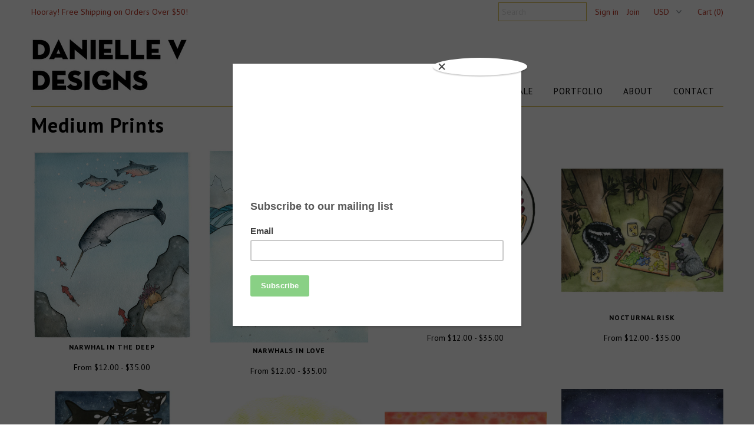

--- FILE ---
content_type: text/html; charset=utf-8
request_url: https://daniellevdesigns.com/collections/medium-prints?page=3
body_size: 19965
content:
<!DOCTYPE html>
<!--[if lt IE 7 ]><html class="ie ie6" lang="en"> <![endif]-->
<!--[if IE 7 ]><html class="ie ie7" lang="en"> <![endif]-->
<!--[if IE 8 ]><html class="ie ie8" lang="en"> <![endif]-->
<!--[if (gte IE 9)|!(IE)]><!--><html lang="en"> <!--<![endif]-->
<head>

  <meta charset="utf-8" />

  
    

  
  

  
    

  
     

  
     

  
    

  
       

  
    

  
  

  
  

  
  
  <link href='//fonts.googleapis.com/css?family=PT+Sans:400,700' rel='stylesheet' type='text/css'>
      

  
   

  
     

  
   

  <!-- Basic Page Needs
================================================== -->

  <title>
    Medium Prints &ndash; Page 3 &ndash; Danielle V Designs
  </title>
  
  <link rel="canonical" href="https://daniellevdesigns.com/collections/medium-prints?page=3" />

  <!-- CSS
================================================== -->


  <link href="//daniellevdesigns.com/cdn/shop/t/2/assets/stylesheet.css?v=167273215150823717761759249986" rel="stylesheet" type="text/css" media="all" />
  <link href="//daniellevdesigns.com/cdn/shop/t/2/assets/flexslider.css?v=22349672202408918491478918410" rel="stylesheet" type="text/css" media="all" />
  <link href="//daniellevdesigns.com/cdn/shop/t/2/assets/queries.css?v=28842200983209312321478918400" rel="stylesheet" type="text/css" media="all" />
  <link href="//daniellevdesigns.com/cdn/shop/t/2/assets/jquery.fancybox.css?v=62532414760531987771759249985" rel="stylesheet" type="text/css" media="all" />
  <link href="//daniellevdesigns.com/cdn/shop/t/2/assets/font-awesome.css?v=100119216658670325501478918396" rel="stylesheet" type="text/css" media="all" />
  <link href="//daniellevdesigns.com/cdn/shop/t/2/assets/custom.css?v=173160908203163369271480203082" rel="stylesheet" type="text/css" media="all" />


  <!-- JS
================================================== -->

  <script type="text/javascript" src="//ajax.googleapis.com/ajax/libs/jquery/1.9.1/jquery.min.js"></script>
  <script src="//daniellevdesigns.com/cdn/shop/t/2/assets/theme.js?v=85413279493349592931478918411" type="text/javascript"></script>
  <script src="//daniellevdesigns.com/cdn/shopifycloud/storefront/assets/themes_support/option_selection-b017cd28.js" type="text/javascript"></script>
  <script src="//daniellevdesigns.com/cdn/shop/t/2/assets/jquery.flexslider.js?v=105616106368215232771478918399" type="text/javascript"></script>
  <script src="//daniellevdesigns.com/cdn/shop/t/2/assets/select.js?v=35650943047906450611478918401" type="text/javascript"></script>
  <script src="//daniellevdesigns.com/cdn/shop/t/2/assets/jquery.fancybox.pack.js?v=98388074616830255951478918399" type="text/javascript"></script>
  <script src="//daniellevdesigns.com/cdn/shop/t/2/assets/jquery.mousewheel-3.0.6.pack.js?v=51647933063221024201478918399" type="text/javascript"></script>
  <script src="//daniellevdesigns.com/cdn/shop/t/2/assets/jquery.easing.1.3.js?v=172541285191835633401478918399" type="text/javascript"></script>
  <script src="//daniellevdesigns.com/cdn/shop/t/2/assets/jquery.placeholder.js?v=23817066470502801731478918399" type="text/javascript"></script>
  <script src="//daniellevdesigns.com/cdn/shop/t/2/assets/jquery.fs.shifter.js?v=49917305197206640071478918399" type="text/javascript"></script>
  <script src="//daniellevdesigns.com/cdn/shop/t/2/assets/jquery.cookie.js?v=61671871682430135081478918398" type="text/javascript"></script>

  

  

  <!--[if lt IE 9]>
<script src="//html5shim.googlecode.com/svn/trunk/html5.js"></script>
<![endif]-->

  <meta name="viewport" content="width=device-width, initial-scale=1, maximum-scale=1">

  <!-- Favicons
================================================== -->

  <link rel="shortcut icon" href="//daniellevdesigns.com/cdn/shop/t/2/assets/favicon.png?v=171219082994212119341480127830">

  

  <script>window.performance && window.performance.mark && window.performance.mark('shopify.content_for_header.start');</script><meta id="shopify-digital-wallet" name="shopify-digital-wallet" content="/15963891/digital_wallets/dialog">
<meta name="shopify-checkout-api-token" content="dd9e828ccaaf3bafe1a46400ff1c5bbc">
<meta id="in-context-paypal-metadata" data-shop-id="15963891" data-venmo-supported="false" data-environment="production" data-locale="en_US" data-paypal-v4="true" data-currency="USD">
<link rel="alternate" type="application/atom+xml" title="Feed" href="/collections/medium-prints.atom" />
<link rel="prev" href="/collections/medium-prints?page=2">
<link rel="alternate" type="application/json+oembed" href="https://daniellevdesigns.com/collections/medium-prints.oembed?page=3">
<script async="async" src="/checkouts/internal/preloads.js?locale=en-US"></script>
<link rel="preconnect" href="https://shop.app" crossorigin="anonymous">
<script async="async" src="https://shop.app/checkouts/internal/preloads.js?locale=en-US&shop_id=15963891" crossorigin="anonymous"></script>
<script id="apple-pay-shop-capabilities" type="application/json">{"shopId":15963891,"countryCode":"US","currencyCode":"USD","merchantCapabilities":["supports3DS"],"merchantId":"gid:\/\/shopify\/Shop\/15963891","merchantName":"Danielle V Designs","requiredBillingContactFields":["postalAddress","email"],"requiredShippingContactFields":["postalAddress","email"],"shippingType":"shipping","supportedNetworks":["visa","masterCard","amex","discover","elo","jcb"],"total":{"type":"pending","label":"Danielle V Designs","amount":"1.00"},"shopifyPaymentsEnabled":true,"supportsSubscriptions":true}</script>
<script id="shopify-features" type="application/json">{"accessToken":"dd9e828ccaaf3bafe1a46400ff1c5bbc","betas":["rich-media-storefront-analytics"],"domain":"daniellevdesigns.com","predictiveSearch":true,"shopId":15963891,"locale":"en"}</script>
<script>var Shopify = Shopify || {};
Shopify.shop = "danielle-v-green-illustrations.myshopify.com";
Shopify.locale = "en";
Shopify.currency = {"active":"USD","rate":"1.0"};
Shopify.country = "US";
Shopify.theme = {"name":"Mr Parker","id":160366476,"schema_name":null,"schema_version":null,"theme_store_id":567,"role":"main"};
Shopify.theme.handle = "null";
Shopify.theme.style = {"id":null,"handle":null};
Shopify.cdnHost = "daniellevdesigns.com/cdn";
Shopify.routes = Shopify.routes || {};
Shopify.routes.root = "/";</script>
<script type="module">!function(o){(o.Shopify=o.Shopify||{}).modules=!0}(window);</script>
<script>!function(o){function n(){var o=[];function n(){o.push(Array.prototype.slice.apply(arguments))}return n.q=o,n}var t=o.Shopify=o.Shopify||{};t.loadFeatures=n(),t.autoloadFeatures=n()}(window);</script>
<script>
  window.ShopifyPay = window.ShopifyPay || {};
  window.ShopifyPay.apiHost = "shop.app\/pay";
  window.ShopifyPay.redirectState = null;
</script>
<script id="shop-js-analytics" type="application/json">{"pageType":"collection"}</script>
<script defer="defer" async type="module" src="//daniellevdesigns.com/cdn/shopifycloud/shop-js/modules/v2/client.init-shop-cart-sync_BdyHc3Nr.en.esm.js"></script>
<script defer="defer" async type="module" src="//daniellevdesigns.com/cdn/shopifycloud/shop-js/modules/v2/chunk.common_Daul8nwZ.esm.js"></script>
<script type="module">
  await import("//daniellevdesigns.com/cdn/shopifycloud/shop-js/modules/v2/client.init-shop-cart-sync_BdyHc3Nr.en.esm.js");
await import("//daniellevdesigns.com/cdn/shopifycloud/shop-js/modules/v2/chunk.common_Daul8nwZ.esm.js");

  window.Shopify.SignInWithShop?.initShopCartSync?.({"fedCMEnabled":true,"windoidEnabled":true});

</script>
<script>
  window.Shopify = window.Shopify || {};
  if (!window.Shopify.featureAssets) window.Shopify.featureAssets = {};
  window.Shopify.featureAssets['shop-js'] = {"shop-cart-sync":["modules/v2/client.shop-cart-sync_QYOiDySF.en.esm.js","modules/v2/chunk.common_Daul8nwZ.esm.js"],"init-fed-cm":["modules/v2/client.init-fed-cm_DchLp9rc.en.esm.js","modules/v2/chunk.common_Daul8nwZ.esm.js"],"shop-button":["modules/v2/client.shop-button_OV7bAJc5.en.esm.js","modules/v2/chunk.common_Daul8nwZ.esm.js"],"init-windoid":["modules/v2/client.init-windoid_DwxFKQ8e.en.esm.js","modules/v2/chunk.common_Daul8nwZ.esm.js"],"shop-cash-offers":["modules/v2/client.shop-cash-offers_DWtL6Bq3.en.esm.js","modules/v2/chunk.common_Daul8nwZ.esm.js","modules/v2/chunk.modal_CQq8HTM6.esm.js"],"shop-toast-manager":["modules/v2/client.shop-toast-manager_CX9r1SjA.en.esm.js","modules/v2/chunk.common_Daul8nwZ.esm.js"],"init-shop-email-lookup-coordinator":["modules/v2/client.init-shop-email-lookup-coordinator_UhKnw74l.en.esm.js","modules/v2/chunk.common_Daul8nwZ.esm.js"],"pay-button":["modules/v2/client.pay-button_DzxNnLDY.en.esm.js","modules/v2/chunk.common_Daul8nwZ.esm.js"],"avatar":["modules/v2/client.avatar_BTnouDA3.en.esm.js"],"init-shop-cart-sync":["modules/v2/client.init-shop-cart-sync_BdyHc3Nr.en.esm.js","modules/v2/chunk.common_Daul8nwZ.esm.js"],"shop-login-button":["modules/v2/client.shop-login-button_D8B466_1.en.esm.js","modules/v2/chunk.common_Daul8nwZ.esm.js","modules/v2/chunk.modal_CQq8HTM6.esm.js"],"init-customer-accounts-sign-up":["modules/v2/client.init-customer-accounts-sign-up_C8fpPm4i.en.esm.js","modules/v2/client.shop-login-button_D8B466_1.en.esm.js","modules/v2/chunk.common_Daul8nwZ.esm.js","modules/v2/chunk.modal_CQq8HTM6.esm.js"],"init-shop-for-new-customer-accounts":["modules/v2/client.init-shop-for-new-customer-accounts_CVTO0Ztu.en.esm.js","modules/v2/client.shop-login-button_D8B466_1.en.esm.js","modules/v2/chunk.common_Daul8nwZ.esm.js","modules/v2/chunk.modal_CQq8HTM6.esm.js"],"init-customer-accounts":["modules/v2/client.init-customer-accounts_dRgKMfrE.en.esm.js","modules/v2/client.shop-login-button_D8B466_1.en.esm.js","modules/v2/chunk.common_Daul8nwZ.esm.js","modules/v2/chunk.modal_CQq8HTM6.esm.js"],"shop-follow-button":["modules/v2/client.shop-follow-button_CkZpjEct.en.esm.js","modules/v2/chunk.common_Daul8nwZ.esm.js","modules/v2/chunk.modal_CQq8HTM6.esm.js"],"lead-capture":["modules/v2/client.lead-capture_BntHBhfp.en.esm.js","modules/v2/chunk.common_Daul8nwZ.esm.js","modules/v2/chunk.modal_CQq8HTM6.esm.js"],"checkout-modal":["modules/v2/client.checkout-modal_CfxcYbTm.en.esm.js","modules/v2/chunk.common_Daul8nwZ.esm.js","modules/v2/chunk.modal_CQq8HTM6.esm.js"],"shop-login":["modules/v2/client.shop-login_Da4GZ2H6.en.esm.js","modules/v2/chunk.common_Daul8nwZ.esm.js","modules/v2/chunk.modal_CQq8HTM6.esm.js"],"payment-terms":["modules/v2/client.payment-terms_MV4M3zvL.en.esm.js","modules/v2/chunk.common_Daul8nwZ.esm.js","modules/v2/chunk.modal_CQq8HTM6.esm.js"]};
</script>
<script>(function() {
  var isLoaded = false;
  function asyncLoad() {
    if (isLoaded) return;
    isLoaded = true;
    var urls = ["https:\/\/chimpstatic.com\/mcjs-connected\/js\/users\/4fa88b68a7c1c1a7d799b0b3a\/bde3afdbacd4607d13ce6d4bb.js?shop=danielle-v-green-illustrations.myshopify.com","https:\/\/cdn.nfcube.com\/instafeed-3a9b6937c71d7e410e79e689ee44391c.js?shop=danielle-v-green-illustrations.myshopify.com"];
    for (var i = 0; i < urls.length; i++) {
      var s = document.createElement('script');
      s.type = 'text/javascript';
      s.async = true;
      s.src = urls[i];
      var x = document.getElementsByTagName('script')[0];
      x.parentNode.insertBefore(s, x);
    }
  };
  if(window.attachEvent) {
    window.attachEvent('onload', asyncLoad);
  } else {
    window.addEventListener('load', asyncLoad, false);
  }
})();</script>
<script id="__st">var __st={"a":15963891,"offset":-18000,"reqid":"a79361fa-b35c-4c7e-a2ae-5487fb6fb2a1-1768943590","pageurl":"daniellevdesigns.com\/collections\/medium-prints?page=3","u":"4f7604f2e03d","p":"collection","rtyp":"collection","rid":399682060};</script>
<script>window.ShopifyPaypalV4VisibilityTracking = true;</script>
<script id="captcha-bootstrap">!function(){'use strict';const t='contact',e='account',n='new_comment',o=[[t,t],['blogs',n],['comments',n],[t,'customer']],c=[[e,'customer_login'],[e,'guest_login'],[e,'recover_customer_password'],[e,'create_customer']],r=t=>t.map((([t,e])=>`form[action*='/${t}']:not([data-nocaptcha='true']) input[name='form_type'][value='${e}']`)).join(','),a=t=>()=>t?[...document.querySelectorAll(t)].map((t=>t.form)):[];function s(){const t=[...o],e=r(t);return a(e)}const i='password',u='form_key',d=['recaptcha-v3-token','g-recaptcha-response','h-captcha-response',i],f=()=>{try{return window.sessionStorage}catch{return}},m='__shopify_v',_=t=>t.elements[u];function p(t,e,n=!1){try{const o=window.sessionStorage,c=JSON.parse(o.getItem(e)),{data:r}=function(t){const{data:e,action:n}=t;return t[m]||n?{data:e,action:n}:{data:t,action:n}}(c);for(const[e,n]of Object.entries(r))t.elements[e]&&(t.elements[e].value=n);n&&o.removeItem(e)}catch(o){console.error('form repopulation failed',{error:o})}}const l='form_type',E='cptcha';function T(t){t.dataset[E]=!0}const w=window,h=w.document,L='Shopify',v='ce_forms',y='captcha';let A=!1;((t,e)=>{const n=(g='f06e6c50-85a8-45c8-87d0-21a2b65856fe',I='https://cdn.shopify.com/shopifycloud/storefront-forms-hcaptcha/ce_storefront_forms_captcha_hcaptcha.v1.5.2.iife.js',D={infoText:'Protected by hCaptcha',privacyText:'Privacy',termsText:'Terms'},(t,e,n)=>{const o=w[L][v],c=o.bindForm;if(c)return c(t,g,e,D).then(n);var r;o.q.push([[t,g,e,D],n]),r=I,A||(h.body.append(Object.assign(h.createElement('script'),{id:'captcha-provider',async:!0,src:r})),A=!0)});var g,I,D;w[L]=w[L]||{},w[L][v]=w[L][v]||{},w[L][v].q=[],w[L][y]=w[L][y]||{},w[L][y].protect=function(t,e){n(t,void 0,e),T(t)},Object.freeze(w[L][y]),function(t,e,n,w,h,L){const[v,y,A,g]=function(t,e,n){const i=e?o:[],u=t?c:[],d=[...i,...u],f=r(d),m=r(i),_=r(d.filter((([t,e])=>n.includes(e))));return[a(f),a(m),a(_),s()]}(w,h,L),I=t=>{const e=t.target;return e instanceof HTMLFormElement?e:e&&e.form},D=t=>v().includes(t);t.addEventListener('submit',(t=>{const e=I(t);if(!e)return;const n=D(e)&&!e.dataset.hcaptchaBound&&!e.dataset.recaptchaBound,o=_(e),c=g().includes(e)&&(!o||!o.value);(n||c)&&t.preventDefault(),c&&!n&&(function(t){try{if(!f())return;!function(t){const e=f();if(!e)return;const n=_(t);if(!n)return;const o=n.value;o&&e.removeItem(o)}(t);const e=Array.from(Array(32),(()=>Math.random().toString(36)[2])).join('');!function(t,e){_(t)||t.append(Object.assign(document.createElement('input'),{type:'hidden',name:u})),t.elements[u].value=e}(t,e),function(t,e){const n=f();if(!n)return;const o=[...t.querySelectorAll(`input[type='${i}']`)].map((({name:t})=>t)),c=[...d,...o],r={};for(const[a,s]of new FormData(t).entries())c.includes(a)||(r[a]=s);n.setItem(e,JSON.stringify({[m]:1,action:t.action,data:r}))}(t,e)}catch(e){console.error('failed to persist form',e)}}(e),e.submit())}));const S=(t,e)=>{t&&!t.dataset[E]&&(n(t,e.some((e=>e===t))),T(t))};for(const o of['focusin','change'])t.addEventListener(o,(t=>{const e=I(t);D(e)&&S(e,y())}));const B=e.get('form_key'),M=e.get(l),P=B&&M;t.addEventListener('DOMContentLoaded',(()=>{const t=y();if(P)for(const e of t)e.elements[l].value===M&&p(e,B);[...new Set([...A(),...v().filter((t=>'true'===t.dataset.shopifyCaptcha))])].forEach((e=>S(e,t)))}))}(h,new URLSearchParams(w.location.search),n,t,e,['guest_login'])})(!0,!0)}();</script>
<script integrity="sha256-4kQ18oKyAcykRKYeNunJcIwy7WH5gtpwJnB7kiuLZ1E=" data-source-attribution="shopify.loadfeatures" defer="defer" src="//daniellevdesigns.com/cdn/shopifycloud/storefront/assets/storefront/load_feature-a0a9edcb.js" crossorigin="anonymous"></script>
<script crossorigin="anonymous" defer="defer" src="//daniellevdesigns.com/cdn/shopifycloud/storefront/assets/shopify_pay/storefront-65b4c6d7.js?v=20250812"></script>
<script data-source-attribution="shopify.dynamic_checkout.dynamic.init">var Shopify=Shopify||{};Shopify.PaymentButton=Shopify.PaymentButton||{isStorefrontPortableWallets:!0,init:function(){window.Shopify.PaymentButton.init=function(){};var t=document.createElement("script");t.src="https://daniellevdesigns.com/cdn/shopifycloud/portable-wallets/latest/portable-wallets.en.js",t.type="module",document.head.appendChild(t)}};
</script>
<script data-source-attribution="shopify.dynamic_checkout.buyer_consent">
  function portableWalletsHideBuyerConsent(e){var t=document.getElementById("shopify-buyer-consent"),n=document.getElementById("shopify-subscription-policy-button");t&&n&&(t.classList.add("hidden"),t.setAttribute("aria-hidden","true"),n.removeEventListener("click",e))}function portableWalletsShowBuyerConsent(e){var t=document.getElementById("shopify-buyer-consent"),n=document.getElementById("shopify-subscription-policy-button");t&&n&&(t.classList.remove("hidden"),t.removeAttribute("aria-hidden"),n.addEventListener("click",e))}window.Shopify?.PaymentButton&&(window.Shopify.PaymentButton.hideBuyerConsent=portableWalletsHideBuyerConsent,window.Shopify.PaymentButton.showBuyerConsent=portableWalletsShowBuyerConsent);
</script>
<script data-source-attribution="shopify.dynamic_checkout.cart.bootstrap">document.addEventListener("DOMContentLoaded",(function(){function t(){return document.querySelector("shopify-accelerated-checkout-cart, shopify-accelerated-checkout")}if(t())Shopify.PaymentButton.init();else{new MutationObserver((function(e,n){t()&&(Shopify.PaymentButton.init(),n.disconnect())})).observe(document.body,{childList:!0,subtree:!0})}}));
</script>
<link id="shopify-accelerated-checkout-styles" rel="stylesheet" media="screen" href="https://daniellevdesigns.com/cdn/shopifycloud/portable-wallets/latest/accelerated-checkout-backwards-compat.css" crossorigin="anonymous">
<style id="shopify-accelerated-checkout-cart">
        #shopify-buyer-consent {
  margin-top: 1em;
  display: inline-block;
  width: 100%;
}

#shopify-buyer-consent.hidden {
  display: none;
}

#shopify-subscription-policy-button {
  background: none;
  border: none;
  padding: 0;
  text-decoration: underline;
  font-size: inherit;
  cursor: pointer;
}

#shopify-subscription-policy-button::before {
  box-shadow: none;
}

      </style>

<script>window.performance && window.performance.mark && window.performance.mark('shopify.content_for_header.end');</script>

  
<meta name="p:domain_verify" content="32f7095b1492a1e38d003039e367b2ba"/>
<link href="https://monorail-edge.shopifysvc.com" rel="dns-prefetch">
<script>(function(){if ("sendBeacon" in navigator && "performance" in window) {try {var session_token_from_headers = performance.getEntriesByType('navigation')[0].serverTiming.find(x => x.name == '_s').description;} catch {var session_token_from_headers = undefined;}var session_cookie_matches = document.cookie.match(/_shopify_s=([^;]*)/);var session_token_from_cookie = session_cookie_matches && session_cookie_matches.length === 2 ? session_cookie_matches[1] : "";var session_token = session_token_from_headers || session_token_from_cookie || "";function handle_abandonment_event(e) {var entries = performance.getEntries().filter(function(entry) {return /monorail-edge.shopifysvc.com/.test(entry.name);});if (!window.abandonment_tracked && entries.length === 0) {window.abandonment_tracked = true;var currentMs = Date.now();var navigation_start = performance.timing.navigationStart;var payload = {shop_id: 15963891,url: window.location.href,navigation_start,duration: currentMs - navigation_start,session_token,page_type: "collection"};window.navigator.sendBeacon("https://monorail-edge.shopifysvc.com/v1/produce", JSON.stringify({schema_id: "online_store_buyer_site_abandonment/1.1",payload: payload,metadata: {event_created_at_ms: currentMs,event_sent_at_ms: currentMs}}));}}window.addEventListener('pagehide', handle_abandonment_event);}}());</script>
<script id="web-pixels-manager-setup">(function e(e,d,r,n,o){if(void 0===o&&(o={}),!Boolean(null===(a=null===(i=window.Shopify)||void 0===i?void 0:i.analytics)||void 0===a?void 0:a.replayQueue)){var i,a;window.Shopify=window.Shopify||{};var t=window.Shopify;t.analytics=t.analytics||{};var s=t.analytics;s.replayQueue=[],s.publish=function(e,d,r){return s.replayQueue.push([e,d,r]),!0};try{self.performance.mark("wpm:start")}catch(e){}var l=function(){var e={modern:/Edge?\/(1{2}[4-9]|1[2-9]\d|[2-9]\d{2}|\d{4,})\.\d+(\.\d+|)|Firefox\/(1{2}[4-9]|1[2-9]\d|[2-9]\d{2}|\d{4,})\.\d+(\.\d+|)|Chrom(ium|e)\/(9{2}|\d{3,})\.\d+(\.\d+|)|(Maci|X1{2}).+ Version\/(15\.\d+|(1[6-9]|[2-9]\d|\d{3,})\.\d+)([,.]\d+|)( \(\w+\)|)( Mobile\/\w+|) Safari\/|Chrome.+OPR\/(9{2}|\d{3,})\.\d+\.\d+|(CPU[ +]OS|iPhone[ +]OS|CPU[ +]iPhone|CPU IPhone OS|CPU iPad OS)[ +]+(15[._]\d+|(1[6-9]|[2-9]\d|\d{3,})[._]\d+)([._]\d+|)|Android:?[ /-](13[3-9]|1[4-9]\d|[2-9]\d{2}|\d{4,})(\.\d+|)(\.\d+|)|Android.+Firefox\/(13[5-9]|1[4-9]\d|[2-9]\d{2}|\d{4,})\.\d+(\.\d+|)|Android.+Chrom(ium|e)\/(13[3-9]|1[4-9]\d|[2-9]\d{2}|\d{4,})\.\d+(\.\d+|)|SamsungBrowser\/([2-9]\d|\d{3,})\.\d+/,legacy:/Edge?\/(1[6-9]|[2-9]\d|\d{3,})\.\d+(\.\d+|)|Firefox\/(5[4-9]|[6-9]\d|\d{3,})\.\d+(\.\d+|)|Chrom(ium|e)\/(5[1-9]|[6-9]\d|\d{3,})\.\d+(\.\d+|)([\d.]+$|.*Safari\/(?![\d.]+ Edge\/[\d.]+$))|(Maci|X1{2}).+ Version\/(10\.\d+|(1[1-9]|[2-9]\d|\d{3,})\.\d+)([,.]\d+|)( \(\w+\)|)( Mobile\/\w+|) Safari\/|Chrome.+OPR\/(3[89]|[4-9]\d|\d{3,})\.\d+\.\d+|(CPU[ +]OS|iPhone[ +]OS|CPU[ +]iPhone|CPU IPhone OS|CPU iPad OS)[ +]+(10[._]\d+|(1[1-9]|[2-9]\d|\d{3,})[._]\d+)([._]\d+|)|Android:?[ /-](13[3-9]|1[4-9]\d|[2-9]\d{2}|\d{4,})(\.\d+|)(\.\d+|)|Mobile Safari.+OPR\/([89]\d|\d{3,})\.\d+\.\d+|Android.+Firefox\/(13[5-9]|1[4-9]\d|[2-9]\d{2}|\d{4,})\.\d+(\.\d+|)|Android.+Chrom(ium|e)\/(13[3-9]|1[4-9]\d|[2-9]\d{2}|\d{4,})\.\d+(\.\d+|)|Android.+(UC? ?Browser|UCWEB|U3)[ /]?(15\.([5-9]|\d{2,})|(1[6-9]|[2-9]\d|\d{3,})\.\d+)\.\d+|SamsungBrowser\/(5\.\d+|([6-9]|\d{2,})\.\d+)|Android.+MQ{2}Browser\/(14(\.(9|\d{2,})|)|(1[5-9]|[2-9]\d|\d{3,})(\.\d+|))(\.\d+|)|K[Aa][Ii]OS\/(3\.\d+|([4-9]|\d{2,})\.\d+)(\.\d+|)/},d=e.modern,r=e.legacy,n=navigator.userAgent;return n.match(d)?"modern":n.match(r)?"legacy":"unknown"}(),u="modern"===l?"modern":"legacy",c=(null!=n?n:{modern:"",legacy:""})[u],f=function(e){return[e.baseUrl,"/wpm","/b",e.hashVersion,"modern"===e.buildTarget?"m":"l",".js"].join("")}({baseUrl:d,hashVersion:r,buildTarget:u}),m=function(e){var d=e.version,r=e.bundleTarget,n=e.surface,o=e.pageUrl,i=e.monorailEndpoint;return{emit:function(e){var a=e.status,t=e.errorMsg,s=(new Date).getTime(),l=JSON.stringify({metadata:{event_sent_at_ms:s},events:[{schema_id:"web_pixels_manager_load/3.1",payload:{version:d,bundle_target:r,page_url:o,status:a,surface:n,error_msg:t},metadata:{event_created_at_ms:s}}]});if(!i)return console&&console.warn&&console.warn("[Web Pixels Manager] No Monorail endpoint provided, skipping logging."),!1;try{return self.navigator.sendBeacon.bind(self.navigator)(i,l)}catch(e){}var u=new XMLHttpRequest;try{return u.open("POST",i,!0),u.setRequestHeader("Content-Type","text/plain"),u.send(l),!0}catch(e){return console&&console.warn&&console.warn("[Web Pixels Manager] Got an unhandled error while logging to Monorail."),!1}}}}({version:r,bundleTarget:l,surface:e.surface,pageUrl:self.location.href,monorailEndpoint:e.monorailEndpoint});try{o.browserTarget=l,function(e){var d=e.src,r=e.async,n=void 0===r||r,o=e.onload,i=e.onerror,a=e.sri,t=e.scriptDataAttributes,s=void 0===t?{}:t,l=document.createElement("script"),u=document.querySelector("head"),c=document.querySelector("body");if(l.async=n,l.src=d,a&&(l.integrity=a,l.crossOrigin="anonymous"),s)for(var f in s)if(Object.prototype.hasOwnProperty.call(s,f))try{l.dataset[f]=s[f]}catch(e){}if(o&&l.addEventListener("load",o),i&&l.addEventListener("error",i),u)u.appendChild(l);else{if(!c)throw new Error("Did not find a head or body element to append the script");c.appendChild(l)}}({src:f,async:!0,onload:function(){if(!function(){var e,d;return Boolean(null===(d=null===(e=window.Shopify)||void 0===e?void 0:e.analytics)||void 0===d?void 0:d.initialized)}()){var d=window.webPixelsManager.init(e)||void 0;if(d){var r=window.Shopify.analytics;r.replayQueue.forEach((function(e){var r=e[0],n=e[1],o=e[2];d.publishCustomEvent(r,n,o)})),r.replayQueue=[],r.publish=d.publishCustomEvent,r.visitor=d.visitor,r.initialized=!0}}},onerror:function(){return m.emit({status:"failed",errorMsg:"".concat(f," has failed to load")})},sri:function(e){var d=/^sha384-[A-Za-z0-9+/=]+$/;return"string"==typeof e&&d.test(e)}(c)?c:"",scriptDataAttributes:o}),m.emit({status:"loading"})}catch(e){m.emit({status:"failed",errorMsg:(null==e?void 0:e.message)||"Unknown error"})}}})({shopId: 15963891,storefrontBaseUrl: "https://daniellevdesigns.com",extensionsBaseUrl: "https://extensions.shopifycdn.com/cdn/shopifycloud/web-pixels-manager",monorailEndpoint: "https://monorail-edge.shopifysvc.com/unstable/produce_batch",surface: "storefront-renderer",enabledBetaFlags: ["2dca8a86"],webPixelsConfigList: [{"id":"45383774","configuration":"{\"tagID\":\"2615828836590\"}","eventPayloadVersion":"v1","runtimeContext":"STRICT","scriptVersion":"18031546ee651571ed29edbe71a3550b","type":"APP","apiClientId":3009811,"privacyPurposes":["ANALYTICS","MARKETING","SALE_OF_DATA"],"dataSharingAdjustments":{"protectedCustomerApprovalScopes":["read_customer_address","read_customer_email","read_customer_name","read_customer_personal_data","read_customer_phone"]}},{"id":"96600158","eventPayloadVersion":"v1","runtimeContext":"LAX","scriptVersion":"1","type":"CUSTOM","privacyPurposes":["ANALYTICS"],"name":"Google Analytics tag (migrated)"},{"id":"shopify-app-pixel","configuration":"{}","eventPayloadVersion":"v1","runtimeContext":"STRICT","scriptVersion":"0450","apiClientId":"shopify-pixel","type":"APP","privacyPurposes":["ANALYTICS","MARKETING"]},{"id":"shopify-custom-pixel","eventPayloadVersion":"v1","runtimeContext":"LAX","scriptVersion":"0450","apiClientId":"shopify-pixel","type":"CUSTOM","privacyPurposes":["ANALYTICS","MARKETING"]}],isMerchantRequest: false,initData: {"shop":{"name":"Danielle V Designs","paymentSettings":{"currencyCode":"USD"},"myshopifyDomain":"danielle-v-green-illustrations.myshopify.com","countryCode":"US","storefrontUrl":"https:\/\/daniellevdesigns.com"},"customer":null,"cart":null,"checkout":null,"productVariants":[],"purchasingCompany":null},},"https://daniellevdesigns.com/cdn","fcfee988w5aeb613cpc8e4bc33m6693e112",{"modern":"","legacy":""},{"shopId":"15963891","storefrontBaseUrl":"https:\/\/daniellevdesigns.com","extensionBaseUrl":"https:\/\/extensions.shopifycdn.com\/cdn\/shopifycloud\/web-pixels-manager","surface":"storefront-renderer","enabledBetaFlags":"[\"2dca8a86\"]","isMerchantRequest":"false","hashVersion":"fcfee988w5aeb613cpc8e4bc33m6693e112","publish":"custom","events":"[[\"page_viewed\",{}],[\"collection_viewed\",{\"collection\":{\"id\":\"399682060\",\"title\":\"Medium Prints\",\"productVariants\":[{\"price\":{\"amount\":20.0,\"currencyCode\":\"USD\"},\"product\":{\"title\":\"Narwhal In The Deep\",\"vendor\":\"Danielle V Designs\",\"id\":\"8944567052\",\"untranslatedTitle\":\"Narwhal In The Deep\",\"url\":\"\/products\/narwhal-nursery-art-print-giclee-narwhal-swimming-in-the-deep-sea-childrens-book-watercolor-illustration-8x10\",\"type\":\"Medium Print\"},\"id\":\"31869555084\",\"image\":{\"src\":\"\/\/daniellevdesigns.com\/cdn\/shop\/products\/il_fullxfull.357583557_90h9.jpg?v=1479403769\"},\"sku\":\"\",\"title\":\"8x10\",\"untranslatedTitle\":\"8x10\"},{\"price\":{\"amount\":18.0,\"currencyCode\":\"USD\"},\"product\":{\"title\":\"Narwhals in Love\",\"vendor\":\"Danielle V Designs\",\"id\":\"8944654476\",\"untranslatedTitle\":\"Narwhals in Love\",\"url\":\"\/products\/narwhal-art-print-narwhals-in-love-painting-giclee-print-watercolor-8x10\",\"type\":\"Medium Print\"},\"id\":\"30903564812\",\"image\":{\"src\":\"\/\/daniellevdesigns.com\/cdn\/shop\/products\/il_fullxfull.357582903_bxae_7d11263a-163c-4574-901a-a800c8ffa5ea.jpg?v=1479404078\"},\"sku\":\"\",\"title\":\"8x10\",\"untranslatedTitle\":\"8x10\"},{\"price\":{\"amount\":12.0,\"currencyCode\":\"USD\"},\"product\":{\"title\":\"Nautilus Terrarium\",\"vendor\":\"Danielle V Designs\",\"id\":\"11394820300\",\"untranslatedTitle\":\"Nautilus Terrarium\",\"url\":\"\/products\/nautilus-terrarium\",\"type\":\"Medium Print\"},\"id\":\"43075611084\",\"image\":{\"src\":\"\/\/daniellevdesigns.com\/cdn\/shop\/products\/169-nautilus-terrarium-white-square.jpg?v=1500562389\"},\"sku\":\"\",\"title\":\"5x7 \/ white background\",\"untranslatedTitle\":\"5x7 \/ white background\"},{\"price\":{\"amount\":12.0,\"currencyCode\":\"USD\"},\"product\":{\"title\":\"Nocturnal Risk\",\"vendor\":\"Danielle V Designs\",\"id\":\"11394878412\",\"untranslatedTitle\":\"Nocturnal Risk\",\"url\":\"\/products\/nocturnal-risk\",\"type\":\"Medium Print\"},\"id\":\"43076062156\",\"image\":{\"src\":\"\/\/daniellevdesigns.com\/cdn\/shop\/products\/161-nocturnal-risk-square.jpg?v=1500562844\"},\"sku\":\"\",\"title\":\"5x7\",\"untranslatedTitle\":\"5x7\"},{\"price\":{\"amount\":12.0,\"currencyCode\":\"USD\"},\"product\":{\"title\":\"Orca Song\",\"vendor\":\"Danielle V Designs\",\"id\":\"11394851788\",\"untranslatedTitle\":\"Orca Song\",\"url\":\"\/products\/orca-song\",\"type\":\"Medium Print\"},\"id\":\"43075830412\",\"image\":{\"src\":\"\/\/daniellevdesigns.com\/cdn\/shop\/products\/167-orcinus-gramophone-square.jpg?v=1500562525\"},\"sku\":\"\",\"title\":\"5x7\",\"untranslatedTitle\":\"5x7\"},{\"price\":{\"amount\":20.0,\"currencyCode\":\"USD\"},\"product\":{\"title\":\"Panda Bear and Martini\",\"vendor\":\"Danielle V Designs\",\"id\":\"8944663372\",\"untranslatedTitle\":\"Panda Bear and Martini\",\"url\":\"\/products\/panda-bear-and-martini-bear-art-martini-art-panda-bear-art-drinking-bear-giclee-print-8x10-print-from-original-watercolor-painting\",\"type\":\"Medium Print\"},\"id\":\"30903602444\",\"image\":{\"src\":\"\/\/daniellevdesigns.com\/cdn\/shop\/products\/il_fullxfull.625368987_kwtm_57f8f038-0e18-4d07-9c82-dd608a8fc5ef.jpg?v=1495127077\"},\"sku\":\"\",\"title\":\"8x10\",\"untranslatedTitle\":\"8x10\"},{\"price\":{\"amount\":12.0,\"currencyCode\":\"USD\"},\"product\":{\"title\":\"Pangolin and Porcupine Playing Ping Pong\",\"vendor\":\"Danielle V Designs\",\"id\":\"11394753804\",\"untranslatedTitle\":\"Pangolin and Porcupine Playing Ping Pong\",\"url\":\"\/products\/pangolin-and-porcupine-playing-ping-pong\",\"type\":\"Medium Print\"},\"id\":\"43075373644\",\"image\":{\"src\":\"\/\/daniellevdesigns.com\/cdn\/shop\/products\/168-porcupines-pangolins-playing-pingpong-square.jpg?v=1500561800\"},\"sku\":\"\",\"title\":\"5x7\",\"untranslatedTitle\":\"5x7\"},{\"price\":{\"amount\":20.0,\"currencyCode\":\"USD\"},\"product\":{\"title\":\"Penguin Croquet\",\"vendor\":\"Danielle V Designs\",\"id\":\"8944653132\",\"untranslatedTitle\":\"Penguin Croquet\",\"url\":\"\/products\/penguin-croquet-emperor-penguin-art-giclee-print-penguin-watercolor-8x10\",\"type\":\"Medium Print\"},\"id\":\"30903560460\",\"image\":{\"src\":\"\/\/daniellevdesigns.com\/cdn\/shop\/products\/il_fullxfull.1006091834_f9yv_7e2787d0-8d8e-40c6-aa57-0051c4a3167d.jpg?v=1495127552\"},\"sku\":\"\",\"title\":\"8x10\",\"untranslatedTitle\":\"8x10\"},{\"price\":{\"amount\":18.0,\"currencyCode\":\"USD\"},\"product\":{\"title\":\"Pennywise Cat\",\"vendor\":\"Danielle V Designs\",\"id\":\"3931042906206\",\"untranslatedTitle\":\"Pennywise Cat\",\"url\":\"\/products\/pennywise-cat\",\"type\":\"Medium Print\"},\"id\":\"29398007119966\",\"image\":{\"src\":\"\/\/daniellevdesigns.com\/cdn\/shop\/products\/fnl-hires-113-halloweencats-part2-pennywise-8x10.jpg?v=1563559962\"},\"sku\":\"\",\"title\":\"Default Title\",\"untranslatedTitle\":\"Default Title\"},{\"price\":{\"amount\":18.0,\"currencyCode\":\"USD\"},\"product\":{\"title\":\"Pinhead Cat\",\"vendor\":\"Danielle V Designs\",\"id\":\"3931042709598\",\"untranslatedTitle\":\"Pinhead Cat\",\"url\":\"\/products\/pinhead-cat\",\"type\":\"Medium Print\"},\"id\":\"29398006693982\",\"image\":{\"src\":\"\/\/daniellevdesigns.com\/cdn\/shop\/products\/fnl-hires-113-halloweencats-part2-pinhead-8x10.jpg?v=1563559901\"},\"sku\":\"\",\"title\":\"Default Title\",\"untranslatedTitle\":\"Default Title\"},{\"price\":{\"amount\":20.0,\"currencyCode\":\"USD\"},\"product\":{\"title\":\"Pirate Narwhals\",\"vendor\":\"Danielle V Designs\",\"id\":\"8944633676\",\"untranslatedTitle\":\"Pirate Narwhals\",\"url\":\"\/products\/pirate-narwhals-nursery-art-print-watercolor-art-nursery-wall-art-8-x-8-square\",\"type\":\"Medium Print\"},\"id\":\"42944795852\",\"image\":{\"src\":\"\/\/daniellevdesigns.com\/cdn\/shop\/products\/il_fullxfull.391464822_adjr_a779a506-353f-4585-a9c2-76933687fba9.jpg?v=1495127590\"},\"sku\":\"\",\"title\":\"8x10\",\"untranslatedTitle\":\"8x10\"},{\"price\":{\"amount\":20.0,\"currencyCode\":\"USD\"},\"product\":{\"title\":\"PIzzapuss\",\"vendor\":\"Danielle V Designs\",\"id\":\"4688194633822\",\"untranslatedTitle\":\"PIzzapuss\",\"url\":\"\/products\/copy-of-grey-cat-and-flowers\",\"type\":\"Medium Print\"},\"id\":\"32079794012254\",\"image\":{\"src\":\"\/\/daniellevdesigns.com\/cdn\/shop\/products\/Pizzapuss_FINAL_8x10_small_ca5bed59-57aa-4499-88fb-e0b695f47ad6.jpg?v=1595179808\"},\"sku\":null,\"title\":\"8x10\",\"untranslatedTitle\":\"8x10\"},{\"price\":{\"amount\":18.0,\"currencyCode\":\"USD\"},\"product\":{\"title\":\"Polar Bear and Frosty Beer\",\"vendor\":\"Danielle V Designs\",\"id\":\"8944552204\",\"untranslatedTitle\":\"Polar Bear and Frosty Beer\",\"url\":\"\/products\/polar-bear-and-frosty-beer-polar-bear-art-beer-art-bears-and-beer-giclee-print-8x10-print-from-original-watercolor-painting\",\"type\":\"Medium Print\"},\"id\":\"30903151564\",\"image\":{\"src\":\"\/\/daniellevdesigns.com\/cdn\/shop\/products\/il_fullxfull.625361293_cmc9_67c0b03f-f618-4eaa-82c6-42f16af8bd5b.jpg?v=1495127081\"},\"sku\":\"\",\"title\":\"8x10\",\"untranslatedTitle\":\"8x10\"},{\"price\":{\"amount\":20.0,\"currencyCode\":\"USD\"},\"product\":{\"title\":\"Polar Bears Looking Up at Constellations\",\"vendor\":\"Danielle V Designs\",\"id\":\"8944664012\",\"untranslatedTitle\":\"Polar Bears Looking Up at Constellations\",\"url\":\"\/products\/polar-bears-looking-up-at-constellations-holiday-art-print-polar-bear-art-giclee-print-from-original-watercolor-painting-8x10\",\"type\":\"Medium Print\"},\"id\":\"42945046028\",\"image\":{\"src\":\"\/\/daniellevdesigns.com\/cdn\/shop\/products\/il_fullxfull.372016893_i1no_8697ac37-ad9c-4c81-8c77-35567603404b.jpg?v=1495127315\"},\"sku\":\"\",\"title\":\"8x10\",\"untranslatedTitle\":\"8x10\"},{\"price\":{\"amount\":20.0,\"currencyCode\":\"USD\"},\"product\":{\"title\":\"Possum and Flowers\",\"vendor\":\"Danielle V Designs\",\"id\":\"4688200892510\",\"untranslatedTitle\":\"Possum and Flowers\",\"url\":\"\/products\/copy-of-cat-and-skulls\",\"type\":\"Medium Print\"},\"id\":\"32079802761310\",\"image\":{\"src\":\"\/\/daniellevdesigns.com\/cdn\/shop\/products\/Possum_Flowers_FINAL_8X10_small_055ea7b9-d82e-4e33-b2c1-df1ab2923e94.jpg?v=1595180505\"},\"sku\":null,\"title\":\"8x10\",\"untranslatedTitle\":\"8x10\"},{\"price\":{\"amount\":20.0,\"currencyCode\":\"USD\"},\"product\":{\"title\":\"Raccoon and Mushrooms\",\"vendor\":\"Danielle V Designs\",\"id\":\"4688202956894\",\"untranslatedTitle\":\"Raccoon and Mushrooms\",\"url\":\"\/products\/raccoon-and-mushrooms\",\"type\":\"Medium Print\"},\"id\":\"32079804432478\",\"image\":{\"src\":\"\/\/daniellevdesigns.com\/cdn\/shop\/products\/Racoon_Mushrooms_FINAL_8x10_small_a0d6c8fd-0ec4-4936-9368-3a29d2ac6ee5.jpg?v=1595180733\"},\"sku\":null,\"title\":\"8x10\",\"untranslatedTitle\":\"8x10\"},{\"price\":{\"amount\":20.0,\"currencyCode\":\"USD\"},\"product\":{\"title\":\"Raccoons eating Ramen Noodles\",\"vendor\":\"Danielle V Designs\",\"id\":\"8944667852\",\"untranslatedTitle\":\"Raccoons eating Ramen Noodles\",\"url\":\"\/products\/raccoons-eating-ramen-noodles-ramen-art-raccoon-art-raccoon-watercolor-8x10\",\"type\":\"Medium Print\"},\"id\":\"30903616588\",\"image\":{\"src\":\"\/\/daniellevdesigns.com\/cdn\/shop\/products\/il_fullxfull.1006090370_hjht_c05bd733-5b29-4037-ac50-37add8e2534b.jpg?v=1495127124\"},\"sku\":\"\",\"title\":\"8x10\",\"untranslatedTitle\":\"8x10\"},{\"price\":{\"amount\":20.0,\"currencyCode\":\"USD\"},\"product\":{\"title\":\"Red Pandas Hanging Banner for a Party\",\"vendor\":\"Danielle V Designs\",\"id\":\"8944689484\",\"untranslatedTitle\":\"Red Pandas Hanging Banner for a Party\",\"url\":\"\/products\/red-pandas-hanging-banner-for-a-party-red-panda-art-red-panda-party-art-bunting-art-giclee-print-watercolor-8x10\",\"type\":\"Medium Print\"},\"id\":\"42945224844\",\"image\":{\"src\":\"\/\/daniellevdesigns.com\/cdn\/shop\/products\/il_fullxfull.450822055_ns8g.jpg?v=1495127435\"},\"sku\":\"\",\"title\":\"8x10\",\"untranslatedTitle\":\"8x10\"},{\"price\":{\"amount\":20.0,\"currencyCode\":\"USD\"},\"product\":{\"title\":\"Sea Otters Reading a Book\",\"vendor\":\"Danielle V Designs\",\"id\":\"8944601932\",\"untranslatedTitle\":\"Sea Otters Reading a Book\",\"url\":\"\/products\/sea-otters-reading-a-book-sea-otter-art-book-art-giclee-print-sea-otter-watercolor-8x10\",\"type\":\"Medium Print\"},\"id\":\"30903380940\",\"image\":{\"src\":\"\/\/daniellevdesigns.com\/cdn\/shop\/products\/il_fullxfull.767314053_8417_6a1d989b-20f9-4555-ada5-fd8ca2fd3a94.jpg?v=1495127364\"},\"sku\":\"\",\"title\":\"8x10\",\"untranslatedTitle\":\"8x10\"},{\"price\":{\"amount\":12.0,\"currencyCode\":\"USD\"},\"product\":{\"title\":\"Sea Turtles and Doughnut Barnacles\",\"vendor\":\"Danielle V Designs\",\"id\":\"11394621452\",\"untranslatedTitle\":\"Sea Turtles and Doughnut Barnacles\",\"url\":\"\/products\/sea-turtles-and-doughnut-barnacles\",\"type\":\"Medium Print\"},\"id\":\"43074898316\",\"image\":{\"src\":\"\/\/daniellevdesigns.com\/cdn\/shop\/products\/172-seaturtles-donutbarnacles-square.jpg?v=1500560900\"},\"sku\":\"\",\"title\":\"5x7\",\"untranslatedTitle\":\"5x7\"},{\"price\":{\"amount\":12.0,\"currencyCode\":\"USD\"},\"product\":{\"title\":\"Sedna The Sea Goddess\",\"vendor\":\"Danielle V Designs\",\"id\":\"11406112972\",\"untranslatedTitle\":\"Sedna The Sea Goddess\",\"url\":\"\/products\/sedna-the-sea-goddess-1\",\"type\":\"Medium Print\"},\"id\":\"43136216588\",\"image\":{\"src\":\"\/\/daniellevdesigns.com\/cdn\/shop\/products\/163-sedna-square_f1464388-1cd8-4b0c-833e-3b8881d4c9ba.jpg?v=1500679154\"},\"sku\":\"\",\"title\":\"5x7\",\"untranslatedTitle\":\"5x7\"},{\"price\":{\"amount\":12.0,\"currencyCode\":\"USD\"},\"product\":{\"title\":\"Sloth Garden\",\"vendor\":\"Danielle V Designs\",\"id\":\"8944579468\",\"untranslatedTitle\":\"Sloth Garden\",\"url\":\"\/products\/sloth-garden-sloth-art-giclee-print-sloth-watercolor-8x10\",\"type\":\"Medium Print\"},\"id\":\"30903273996\",\"image\":{\"src\":\"\/\/daniellevdesigns.com\/cdn\/shop\/products\/il_fullxfull.877963209_3cgb.jpg?v=1479403824\"},\"sku\":\"\",\"title\":\"5x7\",\"untranslatedTitle\":\"5x7\"},{\"price\":{\"amount\":18.0,\"currencyCode\":\"USD\"},\"product\":{\"title\":\"Special Agent FBI Cat\",\"vendor\":\"Danielle V Designs\",\"id\":\"3930995130462\",\"untranslatedTitle\":\"Special Agent FBI Cat\",\"url\":\"\/products\/copy-of-david-bowie-cat\",\"type\":\"Medium Print\"},\"id\":\"29397889908830\",\"image\":{\"src\":\"\/\/daniellevdesigns.com\/cdn\/shop\/products\/fnl-hires-126-halloweencats-part3-danascully-8x10.jpg?v=1563557192\"},\"sku\":\"\",\"title\":\"Default Title\",\"untranslatedTitle\":\"Default Title\"},{\"price\":{\"amount\":20.0,\"currencyCode\":\"USD\"},\"product\":{\"title\":\"Stand Tall Moose\",\"vendor\":\"Danielle V Designs\",\"id\":\"8944687180\",\"untranslatedTitle\":\"Stand Tall Moose\",\"url\":\"\/products\/stand-tall-moose-moose-art-moose-painting-woodland-animal-art-giclee-print-8x10-print-from-original-watercolor-painting\",\"type\":\"Medium Print\"},\"id\":\"30903701324\",\"image\":{\"src\":\"\/\/daniellevdesigns.com\/cdn\/shop\/products\/il_fullxfull.625359113_9yja_47308b72-eace-4148-bc4d-c237e0005915.jpg?v=1495127227\"},\"sku\":\"\",\"title\":\"8x10\",\"untranslatedTitle\":\"8x10\"},{\"price\":{\"amount\":20.0,\"currencyCode\":\"USD\"},\"product\":{\"title\":\"Tapir\",\"vendor\":\"Danielle V Designs\",\"id\":\"4688202268766\",\"untranslatedTitle\":\"Tapir\",\"url\":\"\/products\/copy-of-possum-and-flowers\",\"type\":\"Medium Print\"},\"id\":\"32079804039262\",\"image\":{\"src\":\"\/\/daniellevdesigns.com\/cdn\/shop\/products\/Tapir_FINAL_8x10_small_108122c7-e198-49ab-a427-bb591e7abe0a.jpg?v=1595180608\"},\"sku\":null,\"title\":\"8x10\",\"untranslatedTitle\":\"8x10\"},{\"price\":{\"amount\":12.0,\"currencyCode\":\"USD\"},\"product\":{\"title\":\"The Raven and The Whale\",\"vendor\":\"Danielle V Designs\",\"id\":\"11394900428\",\"untranslatedTitle\":\"The Raven and The Whale\",\"url\":\"\/products\/the-raven-and-the-whale\",\"type\":\"Medium Print\"},\"id\":\"43076251084\",\"image\":{\"src\":\"\/\/daniellevdesigns.com\/cdn\/shop\/products\/165-ravenandwhale-square.jpg?v=1500563162\"},\"sku\":\"\",\"title\":\"5x7\",\"untranslatedTitle\":\"5x7\"},{\"price\":{\"amount\":12.0,\"currencyCode\":\"USD\"},\"product\":{\"title\":\"The Squid and The Whale\",\"vendor\":\"Danielle V Designs\",\"id\":\"11394870668\",\"untranslatedTitle\":\"The Squid and The Whale\",\"url\":\"\/products\/the-squid-and-the-whale\",\"type\":\"Medium Print\"},\"id\":\"43075970572\",\"image\":{\"src\":\"\/\/daniellevdesigns.com\/cdn\/shop\/products\/157-squidandwhale-square.jpg?v=1500562710\"},\"sku\":\"\",\"title\":\"5x7\",\"untranslatedTitle\":\"5x7\"},{\"price\":{\"amount\":18.0,\"currencyCode\":\"USD\"},\"product\":{\"title\":\"Unicorn Cat\",\"vendor\":\"Danielle V Designs\",\"id\":\"3931042087006\",\"untranslatedTitle\":\"Unicorn Cat\",\"url\":\"\/products\/cat\",\"type\":\"Medium Print\"},\"id\":\"29398004990046\",\"image\":{\"src\":\"\/\/daniellevdesigns.com\/cdn\/shop\/products\/fnl-hires-151-caticorn-8x10.jpg?v=1563559715\"},\"sku\":\"\",\"title\":\"Default Title\",\"untranslatedTitle\":\"Default Title\"},{\"price\":{\"amount\":18.0,\"currencyCode\":\"USD\"},\"product\":{\"title\":\"Vampire Cat\",\"vendor\":\"Danielle V Designs\",\"id\":\"3931050377310\",\"untranslatedTitle\":\"Vampire Cat\",\"url\":\"\/products\/vampire-cat\",\"type\":\"Medium Print\"},\"id\":\"29398033989726\",\"image\":{\"src\":\"\/\/daniellevdesigns.com\/cdn\/shop\/products\/fnl-hires-78-halloweencats-part1-vampire-8x10.jpg?v=1563561517\"},\"sku\":\"\",\"title\":\"Default Title\",\"untranslatedTitle\":\"Default Title\"},{\"price\":{\"amount\":12.0,\"currencyCode\":\"USD\"},\"product\":{\"title\":\"Waffles The Corgi\",\"vendor\":\"Danielle V Designs\",\"id\":\"11394890572\",\"untranslatedTitle\":\"Waffles The Corgi\",\"url\":\"\/products\/waffles-the-corgi\",\"type\":\"Medium Print\"},\"id\":\"43076178636\",\"image\":{\"src\":\"\/\/daniellevdesigns.com\/cdn\/shop\/products\/159-waffles-square.jpg?v=1500563017\"},\"sku\":\"\",\"title\":\"5x7\",\"untranslatedTitle\":\"5x7\"},{\"price\":{\"amount\":20.0,\"currencyCode\":\"USD\"},\"product\":{\"title\":\"White Cat and Skull\",\"vendor\":\"Danielle V Designs\",\"id\":\"4688178348126\",\"untranslatedTitle\":\"White Cat and Skull\",\"url\":\"\/products\/copy-of-catacomb-cat\",\"type\":\"Medium Print\"},\"id\":\"32079767306334\",\"image\":{\"src\":\"\/\/daniellevdesigns.com\/cdn\/shop\/products\/White_Cat_and_Skull_small_test.jpg?v=1595179105\"},\"sku\":null,\"title\":\"8x10\",\"untranslatedTitle\":\"8x10\"},{\"price\":{\"amount\":18.0,\"currencyCode\":\"USD\"},\"product\":{\"title\":\"Witch Cat\",\"vendor\":\"Danielle V Designs\",\"id\":\"3931047133278\",\"untranslatedTitle\":\"Witch Cat\",\"url\":\"\/products\/cyclops-cat-1\",\"type\":\"Medium Print\"},\"id\":\"29398021275742\",\"image\":{\"src\":\"\/\/daniellevdesigns.com\/cdn\/shop\/products\/fnl-hires-78-halloweencats-part1-witch-8x10.jpg?v=1563560879\"},\"sku\":\"\",\"title\":\"Default Title\",\"untranslatedTitle\":\"Default Title\"}]}}]]"});</script><script>
  window.ShopifyAnalytics = window.ShopifyAnalytics || {};
  window.ShopifyAnalytics.meta = window.ShopifyAnalytics.meta || {};
  window.ShopifyAnalytics.meta.currency = 'USD';
  var meta = {"products":[{"id":8944567052,"gid":"gid:\/\/shopify\/Product\/8944567052","vendor":"Danielle V Designs","type":"Medium Print","handle":"narwhal-nursery-art-print-giclee-narwhal-swimming-in-the-deep-sea-childrens-book-watercolor-illustration-8x10","variants":[{"id":31869555084,"price":2000,"name":"Narwhal In The Deep - 8x10","public_title":"8x10","sku":""},{"id":30903212940,"price":1200,"name":"Narwhal In The Deep - 5x7","public_title":"5x7","sku":""},{"id":42944605900,"price":3500,"name":"Narwhal In The Deep - 11x14","public_title":"11x14","sku":""}],"remote":false},{"id":8944654476,"gid":"gid:\/\/shopify\/Product\/8944654476","vendor":"Danielle V Designs","type":"Medium Print","handle":"narwhal-art-print-narwhals-in-love-painting-giclee-print-watercolor-8x10","variants":[{"id":30903564812,"price":1800,"name":"Narwhals in Love - 8x10","public_title":"8x10","sku":""},{"id":31869525516,"price":1200,"name":"Narwhals in Love - 5x7","public_title":"5x7","sku":""},{"id":42945845132,"price":3500,"name":"Narwhals in Love - 11x14","public_title":"11x14","sku":""}],"remote":false},{"id":11394820300,"gid":"gid:\/\/shopify\/Product\/11394820300","vendor":"Danielle V Designs","type":"Medium Print","handle":"nautilus-terrarium","variants":[{"id":43075611084,"price":1200,"name":"Nautilus Terrarium - 5x7 \/ white background","public_title":"5x7 \/ white background","sku":""},{"id":43075611148,"price":1200,"name":"Nautilus Terrarium - 5x7 \/ ocean background","public_title":"5x7 \/ ocean background","sku":""},{"id":43075611212,"price":2000,"name":"Nautilus Terrarium - 8x10 \/ white background","public_title":"8x10 \/ white background","sku":""},{"id":43075611276,"price":2000,"name":"Nautilus Terrarium - 8x10 \/ ocean background","public_title":"8x10 \/ ocean background","sku":""},{"id":43075611340,"price":3500,"name":"Nautilus Terrarium - 11x14 \/ white background","public_title":"11x14 \/ white background","sku":""},{"id":43075611404,"price":3500,"name":"Nautilus Terrarium - 11x14 \/ ocean background","public_title":"11x14 \/ ocean background","sku":""}],"remote":false},{"id":11394878412,"gid":"gid:\/\/shopify\/Product\/11394878412","vendor":"Danielle V Designs","type":"Medium Print","handle":"nocturnal-risk","variants":[{"id":43076062156,"price":1200,"name":"Nocturnal Risk - 5x7","public_title":"5x7","sku":""},{"id":43076062284,"price":2000,"name":"Nocturnal Risk - 8x10","public_title":"8x10","sku":""},{"id":43076062348,"price":3500,"name":"Nocturnal Risk - 11x14","public_title":"11x14","sku":""}],"remote":false},{"id":11394851788,"gid":"gid:\/\/shopify\/Product\/11394851788","vendor":"Danielle V Designs","type":"Medium Print","handle":"orca-song","variants":[{"id":43075830412,"price":1200,"name":"Orca Song - 5x7","public_title":"5x7","sku":""},{"id":43075830476,"price":2000,"name":"Orca Song - 8x10","public_title":"8x10","sku":""},{"id":43075830540,"price":3500,"name":"Orca Song - 11x14","public_title":"11x14","sku":""}],"remote":false},{"id":8944663372,"gid":"gid:\/\/shopify\/Product\/8944663372","vendor":"Danielle V Designs","type":"Medium Print","handle":"panda-bear-and-martini-bear-art-martini-art-panda-bear-art-drinking-bear-giclee-print-8x10-print-from-original-watercolor-painting","variants":[{"id":30903602444,"price":2000,"name":"Panda Bear and Martini - 8x10","public_title":"8x10","sku":""},{"id":30903602380,"price":1200,"name":"Panda Bear and Martini - 5x7","public_title":"5x7","sku":""},{"id":42944622924,"price":3500,"name":"Panda Bear and Martini - 11x14","public_title":"11x14","sku":""}],"remote":false},{"id":11394753804,"gid":"gid:\/\/shopify\/Product\/11394753804","vendor":"Danielle V Designs","type":"Medium Print","handle":"pangolin-and-porcupine-playing-ping-pong","variants":[{"id":43075373644,"price":1200,"name":"Pangolin and Porcupine Playing Ping Pong - 5x7","public_title":"5x7","sku":""},{"id":43075406028,"price":2000,"name":"Pangolin and Porcupine Playing Ping Pong - 8x10","public_title":"8x10","sku":""},{"id":43075406092,"price":3500,"name":"Pangolin and Porcupine Playing Ping Pong - 11x14","public_title":"11x14","sku":""}],"remote":false},{"id":8944653132,"gid":"gid:\/\/shopify\/Product\/8944653132","vendor":"Danielle V Designs","type":"Medium Print","handle":"penguin-croquet-emperor-penguin-art-giclee-print-penguin-watercolor-8x10","variants":[{"id":30903560460,"price":2000,"name":"Penguin Croquet - 8x10","public_title":"8x10","sku":""},{"id":30903560524,"price":1200,"name":"Penguin Croquet - 5x7","public_title":"5x7","sku":""},{"id":42944682828,"price":3500,"name":"Penguin Croquet - 11x14","public_title":"11x14","sku":""}],"remote":false},{"id":3931042906206,"gid":"gid:\/\/shopify\/Product\/3931042906206","vendor":"Danielle V Designs","type":"Medium Print","handle":"pennywise-cat","variants":[{"id":29398007119966,"price":1800,"name":"Pennywise Cat","public_title":null,"sku":""}],"remote":false},{"id":3931042709598,"gid":"gid:\/\/shopify\/Product\/3931042709598","vendor":"Danielle V Designs","type":"Medium Print","handle":"pinhead-cat","variants":[{"id":29398006693982,"price":1800,"name":"Pinhead Cat","public_title":null,"sku":""}],"remote":false},{"id":8944633676,"gid":"gid:\/\/shopify\/Product\/8944633676","vendor":"Danielle V Designs","type":"Medium Print","handle":"pirate-narwhals-nursery-art-print-watercolor-art-nursery-wall-art-8-x-8-square","variants":[{"id":42944795852,"price":2000,"name":"Pirate Narwhals - 8x10","public_title":"8x10","sku":""},{"id":30903500812,"price":1200,"name":"Pirate Narwhals - 5x7","public_title":"5x7","sku":""},{"id":42944795788,"price":1800,"name":"Pirate Narwhals - 8x8","public_title":"8x8","sku":""}],"remote":false},{"id":4688194633822,"gid":"gid:\/\/shopify\/Product\/4688194633822","vendor":"Danielle V Designs","type":"Medium Print","handle":"copy-of-grey-cat-and-flowers","variants":[{"id":32079794012254,"price":2000,"name":"PIzzapuss - 8x10","public_title":"8x10","sku":null}],"remote":false},{"id":8944552204,"gid":"gid:\/\/shopify\/Product\/8944552204","vendor":"Danielle V Designs","type":"Medium Print","handle":"polar-bear-and-frosty-beer-polar-bear-art-beer-art-bears-and-beer-giclee-print-8x10-print-from-original-watercolor-painting","variants":[{"id":30903151564,"price":1800,"name":"Polar Bear and Frosty Beer - 8x10","public_title":"8x10","sku":""},{"id":30903151628,"price":1200,"name":"Polar Bear and Frosty Beer - 5x7","public_title":"5x7","sku":""},{"id":42944885772,"price":3500,"name":"Polar Bear and Frosty Beer - 11x14","public_title":"11x14","sku":""}],"remote":false},{"id":8944664012,"gid":"gid:\/\/shopify\/Product\/8944664012","vendor":"Danielle V Designs","type":"Medium Print","handle":"polar-bears-looking-up-at-constellations-holiday-art-print-polar-bear-art-giclee-print-from-original-watercolor-painting-8x10","variants":[{"id":42945046028,"price":2000,"name":"Polar Bears Looking Up at Constellations - 8x10","public_title":"8x10","sku":""},{"id":30903604108,"price":1200,"name":"Polar Bears Looking Up at Constellations - 5x7","public_title":"5x7","sku":""},{"id":42945046092,"price":3500,"name":"Polar Bears Looking Up at Constellations - 11x14","public_title":"11x14","sku":""}],"remote":false},{"id":4688200892510,"gid":"gid:\/\/shopify\/Product\/4688200892510","vendor":"Danielle V Designs","type":"Medium Print","handle":"copy-of-cat-and-skulls","variants":[{"id":32079802761310,"price":2000,"name":"Possum and Flowers - 8x10","public_title":"8x10","sku":null}],"remote":false},{"id":4688202956894,"gid":"gid:\/\/shopify\/Product\/4688202956894","vendor":"Danielle V Designs","type":"Medium Print","handle":"raccoon-and-mushrooms","variants":[{"id":32079804432478,"price":2000,"name":"Raccoon and Mushrooms - 8x10","public_title":"8x10","sku":null}],"remote":false},{"id":8944667852,"gid":"gid:\/\/shopify\/Product\/8944667852","vendor":"Danielle V Designs","type":"Medium Print","handle":"raccoons-eating-ramen-noodles-ramen-art-raccoon-art-raccoon-watercolor-8x10","variants":[{"id":30903616588,"price":2000,"name":"Raccoons eating Ramen Noodles - 8x10","public_title":"8x10","sku":""},{"id":30903616652,"price":1200,"name":"Raccoons eating Ramen Noodles - 5x7","public_title":"5x7","sku":""},{"id":42945124236,"price":3500,"name":"Raccoons eating Ramen Noodles - 11x14","public_title":"11x14","sku":""}],"remote":false},{"id":8944689484,"gid":"gid:\/\/shopify\/Product\/8944689484","vendor":"Danielle V Designs","type":"Medium Print","handle":"red-pandas-hanging-banner-for-a-party-red-panda-art-red-panda-party-art-bunting-art-giclee-print-watercolor-8x10","variants":[{"id":42945224844,"price":2000,"name":"Red Pandas Hanging Banner for a Party - 8x10","public_title":"8x10","sku":""},{"id":30903707724,"price":1200,"name":"Red Pandas Hanging Banner for a Party - 5x7","public_title":"5x7","sku":""},{"id":42945224908,"price":3500,"name":"Red Pandas Hanging Banner for a Party - 11x14","public_title":"11x14","sku":""}],"remote":false},{"id":8944601932,"gid":"gid:\/\/shopify\/Product\/8944601932","vendor":"Danielle V Designs","type":"Medium Print","handle":"sea-otters-reading-a-book-sea-otter-art-book-art-giclee-print-sea-otter-watercolor-8x10","variants":[{"id":30903380940,"price":2000,"name":"Sea Otters Reading a Book - 8x10","public_title":"8x10","sku":""},{"id":30903381004,"price":1200,"name":"Sea Otters Reading a Book - 5x7","public_title":"5x7","sku":""},{"id":42945339788,"price":3500,"name":"Sea Otters Reading a Book - 11x14","public_title":"11x14","sku":""}],"remote":false},{"id":11394621452,"gid":"gid:\/\/shopify\/Product\/11394621452","vendor":"Danielle V Designs","type":"Medium Print","handle":"sea-turtles-and-doughnut-barnacles","variants":[{"id":43074898316,"price":1200,"name":"Sea Turtles and Doughnut Barnacles - 5x7","public_title":"5x7","sku":""},{"id":43074969356,"price":2000,"name":"Sea Turtles and Doughnut Barnacles - 8x10","public_title":"8x10","sku":""},{"id":43074969420,"price":3500,"name":"Sea Turtles and Doughnut Barnacles - 11x14","public_title":"11x14","sku":""}],"remote":false},{"id":11406112972,"gid":"gid:\/\/shopify\/Product\/11406112972","vendor":"Danielle V Designs","type":"Medium Print","handle":"sedna-the-sea-goddess-1","variants":[{"id":43136216588,"price":1200,"name":"Sedna The Sea Goddess - 5x7","public_title":"5x7","sku":""},{"id":43136216652,"price":2000,"name":"Sedna The Sea Goddess - 8x10","public_title":"8x10","sku":""},{"id":43136216716,"price":3500,"name":"Sedna The Sea Goddess - 11x14","public_title":"11x14","sku":""}],"remote":false},{"id":8944579468,"gid":"gid:\/\/shopify\/Product\/8944579468","vendor":"Danielle V Designs","type":"Medium Print","handle":"sloth-garden-sloth-art-giclee-print-sloth-watercolor-8x10","variants":[{"id":30903273996,"price":1200,"name":"Sloth Garden - 5x7","public_title":"5x7","sku":""},{"id":31868832652,"price":2000,"name":"Sloth Garden - 8x10","public_title":"8x10","sku":""},{"id":42945418444,"price":3500,"name":"Sloth Garden - 11x14","public_title":"11x14","sku":""}],"remote":false},{"id":3930995130462,"gid":"gid:\/\/shopify\/Product\/3930995130462","vendor":"Danielle V Designs","type":"Medium Print","handle":"copy-of-david-bowie-cat","variants":[{"id":29397889908830,"price":1800,"name":"Special Agent FBI Cat","public_title":null,"sku":""}],"remote":false},{"id":8944687180,"gid":"gid:\/\/shopify\/Product\/8944687180","vendor":"Danielle V Designs","type":"Medium Print","handle":"stand-tall-moose-moose-art-moose-painting-woodland-animal-art-giclee-print-8x10-print-from-original-watercolor-painting","variants":[{"id":30903701324,"price":2000,"name":"Stand Tall Moose - 8x10","public_title":"8x10","sku":""},{"id":30903701196,"price":1200,"name":"Stand Tall Moose - 5x7","public_title":"5x7","sku":""},{"id":42945487884,"price":3500,"name":"Stand Tall Moose - 11x14","public_title":"11x14","sku":""}],"remote":false},{"id":4688202268766,"gid":"gid:\/\/shopify\/Product\/4688202268766","vendor":"Danielle V Designs","type":"Medium Print","handle":"copy-of-possum-and-flowers","variants":[{"id":32079804039262,"price":2000,"name":"Tapir - 8x10","public_title":"8x10","sku":null}],"remote":false},{"id":11394900428,"gid":"gid:\/\/shopify\/Product\/11394900428","vendor":"Danielle V Designs","type":"Medium Print","handle":"the-raven-and-the-whale","variants":[{"id":43076251084,"price":1200,"name":"The Raven and The Whale - 5x7","public_title":"5x7","sku":""},{"id":43076251212,"price":2000,"name":"The Raven and The Whale - 8x10","public_title":"8x10","sku":""},{"id":43076251276,"price":3500,"name":"The Raven and The Whale - 11x14","public_title":"11x14","sku":""}],"remote":false},{"id":11394870668,"gid":"gid:\/\/shopify\/Product\/11394870668","vendor":"Danielle V Designs","type":"Medium Print","handle":"the-squid-and-the-whale","variants":[{"id":43075970572,"price":1200,"name":"The Squid and The Whale - 5x7","public_title":"5x7","sku":""},{"id":43075970636,"price":2000,"name":"The Squid and The Whale - 8x10","public_title":"8x10","sku":""},{"id":43075970700,"price":3500,"name":"The Squid and The Whale - 11x14","public_title":"11x14","sku":""}],"remote":false},{"id":3931042087006,"gid":"gid:\/\/shopify\/Product\/3931042087006","vendor":"Danielle V Designs","type":"Medium Print","handle":"cat","variants":[{"id":29398004990046,"price":1800,"name":"Unicorn Cat","public_title":null,"sku":""}],"remote":false},{"id":3931050377310,"gid":"gid:\/\/shopify\/Product\/3931050377310","vendor":"Danielle V Designs","type":"Medium Print","handle":"vampire-cat","variants":[{"id":29398033989726,"price":1800,"name":"Vampire Cat","public_title":null,"sku":""}],"remote":false},{"id":11394890572,"gid":"gid:\/\/shopify\/Product\/11394890572","vendor":"Danielle V Designs","type":"Medium Print","handle":"waffles-the-corgi","variants":[{"id":43076178636,"price":1200,"name":"Waffles The Corgi - 5x7","public_title":"5x7","sku":""},{"id":43076178700,"price":2000,"name":"Waffles The Corgi - 8x10","public_title":"8x10","sku":""},{"id":43076178764,"price":3500,"name":"Waffles The Corgi - 11x14","public_title":"11x14","sku":""}],"remote":false},{"id":4688178348126,"gid":"gid:\/\/shopify\/Product\/4688178348126","vendor":"Danielle V Designs","type":"Medium Print","handle":"copy-of-catacomb-cat","variants":[{"id":32079767306334,"price":2000,"name":"White Cat and Skull - 8x10","public_title":"8x10","sku":null}],"remote":false},{"id":3931047133278,"gid":"gid:\/\/shopify\/Product\/3931047133278","vendor":"Danielle V Designs","type":"Medium Print","handle":"cyclops-cat-1","variants":[{"id":29398021275742,"price":1800,"name":"Witch Cat","public_title":null,"sku":""}],"remote":false}],"page":{"pageType":"collection","resourceType":"collection","resourceId":399682060,"requestId":"a79361fa-b35c-4c7e-a2ae-5487fb6fb2a1-1768943590"}};
  for (var attr in meta) {
    window.ShopifyAnalytics.meta[attr] = meta[attr];
  }
</script>
<script class="analytics">
  (function () {
    var customDocumentWrite = function(content) {
      var jquery = null;

      if (window.jQuery) {
        jquery = window.jQuery;
      } else if (window.Checkout && window.Checkout.$) {
        jquery = window.Checkout.$;
      }

      if (jquery) {
        jquery('body').append(content);
      }
    };

    var hasLoggedConversion = function(token) {
      if (token) {
        return document.cookie.indexOf('loggedConversion=' + token) !== -1;
      }
      return false;
    }

    var setCookieIfConversion = function(token) {
      if (token) {
        var twoMonthsFromNow = new Date(Date.now());
        twoMonthsFromNow.setMonth(twoMonthsFromNow.getMonth() + 2);

        document.cookie = 'loggedConversion=' + token + '; expires=' + twoMonthsFromNow;
      }
    }

    var trekkie = window.ShopifyAnalytics.lib = window.trekkie = window.trekkie || [];
    if (trekkie.integrations) {
      return;
    }
    trekkie.methods = [
      'identify',
      'page',
      'ready',
      'track',
      'trackForm',
      'trackLink'
    ];
    trekkie.factory = function(method) {
      return function() {
        var args = Array.prototype.slice.call(arguments);
        args.unshift(method);
        trekkie.push(args);
        return trekkie;
      };
    };
    for (var i = 0; i < trekkie.methods.length; i++) {
      var key = trekkie.methods[i];
      trekkie[key] = trekkie.factory(key);
    }
    trekkie.load = function(config) {
      trekkie.config = config || {};
      trekkie.config.initialDocumentCookie = document.cookie;
      var first = document.getElementsByTagName('script')[0];
      var script = document.createElement('script');
      script.type = 'text/javascript';
      script.onerror = function(e) {
        var scriptFallback = document.createElement('script');
        scriptFallback.type = 'text/javascript';
        scriptFallback.onerror = function(error) {
                var Monorail = {
      produce: function produce(monorailDomain, schemaId, payload) {
        var currentMs = new Date().getTime();
        var event = {
          schema_id: schemaId,
          payload: payload,
          metadata: {
            event_created_at_ms: currentMs,
            event_sent_at_ms: currentMs
          }
        };
        return Monorail.sendRequest("https://" + monorailDomain + "/v1/produce", JSON.stringify(event));
      },
      sendRequest: function sendRequest(endpointUrl, payload) {
        // Try the sendBeacon API
        if (window && window.navigator && typeof window.navigator.sendBeacon === 'function' && typeof window.Blob === 'function' && !Monorail.isIos12()) {
          var blobData = new window.Blob([payload], {
            type: 'text/plain'
          });

          if (window.navigator.sendBeacon(endpointUrl, blobData)) {
            return true;
          } // sendBeacon was not successful

        } // XHR beacon

        var xhr = new XMLHttpRequest();

        try {
          xhr.open('POST', endpointUrl);
          xhr.setRequestHeader('Content-Type', 'text/plain');
          xhr.send(payload);
        } catch (e) {
          console.log(e);
        }

        return false;
      },
      isIos12: function isIos12() {
        return window.navigator.userAgent.lastIndexOf('iPhone; CPU iPhone OS 12_') !== -1 || window.navigator.userAgent.lastIndexOf('iPad; CPU OS 12_') !== -1;
      }
    };
    Monorail.produce('monorail-edge.shopifysvc.com',
      'trekkie_storefront_load_errors/1.1',
      {shop_id: 15963891,
      theme_id: 160366476,
      app_name: "storefront",
      context_url: window.location.href,
      source_url: "//daniellevdesigns.com/cdn/s/trekkie.storefront.cd680fe47e6c39ca5d5df5f0a32d569bc48c0f27.min.js"});

        };
        scriptFallback.async = true;
        scriptFallback.src = '//daniellevdesigns.com/cdn/s/trekkie.storefront.cd680fe47e6c39ca5d5df5f0a32d569bc48c0f27.min.js';
        first.parentNode.insertBefore(scriptFallback, first);
      };
      script.async = true;
      script.src = '//daniellevdesigns.com/cdn/s/trekkie.storefront.cd680fe47e6c39ca5d5df5f0a32d569bc48c0f27.min.js';
      first.parentNode.insertBefore(script, first);
    };
    trekkie.load(
      {"Trekkie":{"appName":"storefront","development":false,"defaultAttributes":{"shopId":15963891,"isMerchantRequest":null,"themeId":160366476,"themeCityHash":"9057793852096404651","contentLanguage":"en","currency":"USD","eventMetadataId":"a8f9bc93-ed6a-46db-8a37-d87e705e023f"},"isServerSideCookieWritingEnabled":true,"monorailRegion":"shop_domain","enabledBetaFlags":["65f19447"]},"Session Attribution":{},"S2S":{"facebookCapiEnabled":false,"source":"trekkie-storefront-renderer","apiClientId":580111}}
    );

    var loaded = false;
    trekkie.ready(function() {
      if (loaded) return;
      loaded = true;

      window.ShopifyAnalytics.lib = window.trekkie;

      var originalDocumentWrite = document.write;
      document.write = customDocumentWrite;
      try { window.ShopifyAnalytics.merchantGoogleAnalytics.call(this); } catch(error) {};
      document.write = originalDocumentWrite;

      window.ShopifyAnalytics.lib.page(null,{"pageType":"collection","resourceType":"collection","resourceId":399682060,"requestId":"a79361fa-b35c-4c7e-a2ae-5487fb6fb2a1-1768943590","shopifyEmitted":true});

      var match = window.location.pathname.match(/checkouts\/(.+)\/(thank_you|post_purchase)/)
      var token = match? match[1]: undefined;
      if (!hasLoggedConversion(token)) {
        setCookieIfConversion(token);
        window.ShopifyAnalytics.lib.track("Viewed Product Category",{"currency":"USD","category":"Collection: medium-prints","collectionName":"medium-prints","collectionId":399682060,"nonInteraction":true},undefined,undefined,{"shopifyEmitted":true});
      }
    });


        var eventsListenerScript = document.createElement('script');
        eventsListenerScript.async = true;
        eventsListenerScript.src = "//daniellevdesigns.com/cdn/shopifycloud/storefront/assets/shop_events_listener-3da45d37.js";
        document.getElementsByTagName('head')[0].appendChild(eventsListenerScript);

})();</script>
  <script>
  if (!window.ga || (window.ga && typeof window.ga !== 'function')) {
    window.ga = function ga() {
      (window.ga.q = window.ga.q || []).push(arguments);
      if (window.Shopify && window.Shopify.analytics && typeof window.Shopify.analytics.publish === 'function') {
        window.Shopify.analytics.publish("ga_stub_called", {}, {sendTo: "google_osp_migration"});
      }
      console.error("Shopify's Google Analytics stub called with:", Array.from(arguments), "\nSee https://help.shopify.com/manual/promoting-marketing/pixels/pixel-migration#google for more information.");
    };
    if (window.Shopify && window.Shopify.analytics && typeof window.Shopify.analytics.publish === 'function') {
      window.Shopify.analytics.publish("ga_stub_initialized", {}, {sendTo: "google_osp_migration"});
    }
  }
</script>
<script
  defer
  src="https://daniellevdesigns.com/cdn/shopifycloud/perf-kit/shopify-perf-kit-3.0.4.min.js"
  data-application="storefront-renderer"
  data-shop-id="15963891"
  data-render-region="gcp-us-central1"
  data-page-type="collection"
  data-theme-instance-id="160366476"
  data-theme-name=""
  data-theme-version=""
  data-monorail-region="shop_domain"
  data-resource-timing-sampling-rate="10"
  data-shs="true"
  data-shs-beacon="true"
  data-shs-export-with-fetch="true"
  data-shs-logs-sample-rate="1"
  data-shs-beacon-endpoint="https://daniellevdesigns.com/api/collect"
></script>
</head>

<body class="gridlock shifter collection">
  <header>
    <div class="row">

      <div id="message" class="desktop-6 mobile-3">
        Hooray! Free Shipping on Orders Over $50!
      </div>

      <ul id="cart" class="desktop-6 mobile-3">
        <li class="searchbox">
          <form action="/search" method="get">
            <input type="text" name="q" id="q" placeholder="Search" />
          </form>
        </li>
        
        
        <li><a href="/account/login" id="customer_login_link">Sign in</a></li>
        <li><a href="/account/register" id="customer_register_link">Join</a></li>
        
        
        
        <li><select id="currencies" name="currencies">
  
  
  <option value="USD" selected="selected">USD</option>
  
    
    <option value="GBP">GBP</option>
    
  
    
  
    
    <option value="EUR">EUR</option>
    
  
</select></li>
        
        <li class="cart-count">
          <a href="/cart">Cart (0)</a>
        </li>
      </ul> 

      <span class="shifter-handle">Menu</span>

    </div>
  </header>
  <div class="shifter-page">    


    <!-- End Header -->

    <div class="row">
      <div id="navigation">

        <div id="logo" class="desktop-3 tablet-6 mobile-3">
          
          <a href="/"><img src="//daniellevdesigns.com/cdn/shop/t/2/assets/logo.png?v=63898433343727166281534033554" alt="Danielle V Designs" style="border: 0;"/></a>
          
        </div>

        <nav class="desktop-9 tablet-6 mobile-3">
          <ul id="nav">
            
            
            
            <li><a href="/collections/art-prints" title="">Art Prints</a></li>
            
            
            
            
            <li><a href="/collections/enamel-pins-1" title="">Pins</a></li>
            
            
            
            
            <li><a href="/collections/stickers" title="">Stickers</a></li>
            
            
            
            
            <li><a href="/collections/accessories" title="">Accessories</a></li>
            
            
            
            
            <li><a href="/collections/sale" title="">Sale</a></li>
            
            
            
            
            <li><a href="/blogs/portfolio" title="">Portfolio</a></li>
            
            
            
            
            <li><a href="/pages/about" title="">About</a></li>
            
            
            
            
            <li><a href="/pages/contact" title="">Contact</a></li>
            
            
          </ul>
        </nav>
      </div>
    </div>


    <div id="content" class="row">
      <div class="desktop-12 mobile-3" id="nav-border"></div>
      <!-- Hide Breadcrumbs from homepage -->
      
      
      
      
<div id="collection-description" class="desktop-12">
  <h1>Medium Prints</h1>
  
</div>




<ul id="product-loop" style="width: 100%">
  
  <li class="product desktop-3 mobile-half first" data-alpha="Narwhal In The Deep" data-price="1200">   
    







<a href="/collections/medium-prints/products/narwhal-nursery-art-print-giclee-narwhal-swimming-in-the-deep-sea-childrens-book-watercolor-illustration-8x10">  
  <img src="//daniellevdesigns.com/cdn/shop/products/il_fullxfull.357583557_90h9_grande.jpg?v=1479403769" alt="Narwhal In The Deep"/>
</a>              
<div id="product-info"> 
  <a href="/collections/medium-prints/products/narwhal-nursery-art-print-giclee-narwhal-swimming-in-the-deep-sea-childrens-book-watercolor-illustration-8x10"> 
    
    <h3>Narwhal In The Deep</h3>
  </a>
  <div class="price">
    
    <div class="prod-price"> From $12.00 - $35.00 </div>
    	
  </div>
</div>
  </li>
  
  <li class="product desktop-3 mobile-half" data-alpha="Narwhals in Love" data-price="1200">   
    







<a href="/collections/medium-prints/products/narwhal-art-print-narwhals-in-love-painting-giclee-print-watercolor-8x10">  
  <img src="//daniellevdesigns.com/cdn/shop/products/il_fullxfull.357582903_bxae_7d11263a-163c-4574-901a-a800c8ffa5ea_grande.jpg?v=1479404078" alt="Narwhals in Love"/>
</a>              
<div id="product-info"> 
  <a href="/collections/medium-prints/products/narwhal-art-print-narwhals-in-love-painting-giclee-print-watercolor-8x10"> 
    
    <h3>Narwhals in Love</h3>
  </a>
  <div class="price">
    
    <div class="prod-price"> From $12.00 - $35.00 </div>
    	
  </div>
</div>
  </li>
  
  <li class="product desktop-3 mobile-half" data-alpha="Nautilus Terrarium" data-price="1200">   
    







<a href="/collections/medium-prints/products/nautilus-terrarium">  
  <img src="//daniellevdesigns.com/cdn/shop/products/169-nautilus-terrarium-white-square_grande.jpg?v=1500562389" alt="Nautilus Terrarium"/>
</a>              
<div id="product-info"> 
  <a href="/collections/medium-prints/products/nautilus-terrarium"> 
    
    <h3>Nautilus Terrarium</h3>
  </a>
  <div class="price">
    
    <div class="prod-price"> From $12.00 - $35.00 </div>
    	
  </div>
</div>
  </li>
  
  <li class="product desktop-3 mobile-half last" data-alpha="Nocturnal Risk" data-price="1200">   
    







<a href="/collections/medium-prints/products/nocturnal-risk">  
  <img src="//daniellevdesigns.com/cdn/shop/products/161-nocturnal-risk-square_grande.jpg?v=1500562844" alt="Nocturnal Risk"/>
</a>              
<div id="product-info"> 
  <a href="/collections/medium-prints/products/nocturnal-risk"> 
    
    <h3>Nocturnal Risk</h3>
  </a>
  <div class="price">
    
    <div class="prod-price"> From $12.00 - $35.00 </div>
    	
  </div>
</div>
  </li>
  
  <li class="product desktop-3 mobile-half first" data-alpha="Orca Song" data-price="1200">   
    







<a href="/collections/medium-prints/products/orca-song">  
  <img src="//daniellevdesigns.com/cdn/shop/products/167-orcinus-gramophone-square_grande.jpg?v=1500562525" alt="Orca Song"/>
</a>              
<div id="product-info"> 
  <a href="/collections/medium-prints/products/orca-song"> 
    
    <h3>Orca Song</h3>
  </a>
  <div class="price">
    
    <div class="prod-price"> From $12.00 - $35.00 </div>
    	
  </div>
</div>
  </li>
  
  <li class="product desktop-3 mobile-half" data-alpha="Panda Bear and Martini" data-price="1200">   
    







<a href="/collections/medium-prints/products/panda-bear-and-martini-bear-art-martini-art-panda-bear-art-drinking-bear-giclee-print-8x10-print-from-original-watercolor-painting">  
  <img src="//daniellevdesigns.com/cdn/shop/products/il_fullxfull.625368987_kwtm_57f8f038-0e18-4d07-9c82-dd608a8fc5ef_grande.jpg?v=1495127077" alt="Panda Bear and Martini"/>
</a>              
<div id="product-info"> 
  <a href="/collections/medium-prints/products/panda-bear-and-martini-bear-art-martini-art-panda-bear-art-drinking-bear-giclee-print-8x10-print-from-original-watercolor-painting"> 
    
    <h3>Panda Bear and Martini</h3>
  </a>
  <div class="price">
    
    <div class="prod-price"> From $12.00 - $35.00 </div>
    	
  </div>
</div>
  </li>
  
  <li class="product desktop-3 mobile-half" data-alpha="Pangolin and Porcupine Playing Ping Pong" data-price="1200">   
    







<a href="/collections/medium-prints/products/pangolin-and-porcupine-playing-ping-pong">  
  <img src="//daniellevdesigns.com/cdn/shop/products/168-porcupines-pangolins-playing-pingpong-square_grande.jpg?v=1500561800" alt="Pangolin and Porcupine Playing Ping Pong"/>
</a>              
<div id="product-info"> 
  <a href="/collections/medium-prints/products/pangolin-and-porcupine-playing-ping-pong"> 
    
    <h3>Pangolin and Porcupine Playing Ping Pong</h3>
  </a>
  <div class="price">
    
    <div class="prod-price"> From $12.00 - $35.00 </div>
    	
  </div>
</div>
  </li>
  
  <li class="product desktop-3 mobile-half last" data-alpha="Penguin Croquet" data-price="1200">   
    







<a href="/collections/medium-prints/products/penguin-croquet-emperor-penguin-art-giclee-print-penguin-watercolor-8x10">  
  <img src="//daniellevdesigns.com/cdn/shop/products/il_fullxfull.1006091834_f9yv_7e2787d0-8d8e-40c6-aa57-0051c4a3167d_grande.jpg?v=1495127552" alt="Penguin Croquet"/>
</a>              
<div id="product-info"> 
  <a href="/collections/medium-prints/products/penguin-croquet-emperor-penguin-art-giclee-print-penguin-watercolor-8x10"> 
    
    <h3>Penguin Croquet</h3>
  </a>
  <div class="price">
    
    <div class="prod-price"> From $12.00 - $35.00 </div>
    	
  </div>
</div>
  </li>
  
  <li class="product desktop-3 mobile-half first" data-alpha="Pennywise Cat" data-price="1800">   
    







<a href="/collections/medium-prints/products/pennywise-cat">  
  <img src="//daniellevdesigns.com/cdn/shop/products/fnl-hires-113-halloweencats-part2-pennywise-8x10_grande.jpg?v=1563559962" alt="Pennywise Cat"/>
</a>              
<div id="product-info"> 
  <a href="/collections/medium-prints/products/pennywise-cat"> 
    
    <h3>Pennywise Cat</h3>
  </a>
  <div class="price">
    
    <div class="prod-price">$18.00</div>
    	
  </div>
</div>
  </li>
  
  <li class="product desktop-3 mobile-half" data-alpha="Pinhead Cat" data-price="1800">   
    







<a href="/collections/medium-prints/products/pinhead-cat">  
  <img src="//daniellevdesigns.com/cdn/shop/products/fnl-hires-113-halloweencats-part2-pinhead-8x10_grande.jpg?v=1563559901" alt="Pinhead Cat"/>
</a>              
<div id="product-info"> 
  <a href="/collections/medium-prints/products/pinhead-cat"> 
    
    <h3>Pinhead Cat</h3>
  </a>
  <div class="price">
    
    <div class="prod-price">$18.00</div>
    	
  </div>
</div>
  </li>
  
  <li class="product desktop-3 mobile-half" data-alpha="Pirate Narwhals" data-price="1200">   
    







<a href="/collections/medium-prints/products/pirate-narwhals-nursery-art-print-watercolor-art-nursery-wall-art-8-x-8-square">  
  <img src="//daniellevdesigns.com/cdn/shop/products/il_fullxfull.391464822_adjr_a779a506-353f-4585-a9c2-76933687fba9_grande.jpg?v=1495127590" alt="Pirate Narwhals"/>
</a>              
<div id="product-info"> 
  <a href="/collections/medium-prints/products/pirate-narwhals-nursery-art-print-watercolor-art-nursery-wall-art-8-x-8-square"> 
    
    <h3>Pirate Narwhals</h3>
  </a>
  <div class="price">
    
    <div class="prod-price"> From $12.00 - $20.00 </div>
    	
  </div>
</div>
  </li>
  
  <li class="product desktop-3 mobile-half last" data-alpha="PIzzapuss" data-price="2000">   
    







<a href="/collections/medium-prints/products/copy-of-grey-cat-and-flowers">  
  <img src="//daniellevdesigns.com/cdn/shop/products/Pizzapuss_FINAL_8x10_small_ca5bed59-57aa-4499-88fb-e0b695f47ad6_grande.jpg?v=1595179808" alt="PIzzapuss"/>
</a>              
<div id="product-info"> 
  <a href="/collections/medium-prints/products/copy-of-grey-cat-and-flowers"> 
    
    <h3>PIzzapuss</h3>
  </a>
  <div class="price">
    
    <div class="prod-price">$20.00</div>
    	
  </div>
</div>
  </li>
  
  <li class="product desktop-3 mobile-half first" data-alpha="Polar Bear and Frosty Beer" data-price="1200">   
    







<a href="/collections/medium-prints/products/polar-bear-and-frosty-beer-polar-bear-art-beer-art-bears-and-beer-giclee-print-8x10-print-from-original-watercolor-painting">  
  <img src="//daniellevdesigns.com/cdn/shop/products/il_fullxfull.625361293_cmc9_67c0b03f-f618-4eaa-82c6-42f16af8bd5b_grande.jpg?v=1495127081" alt="Polar Bear and Frosty Beer"/>
</a>              
<div id="product-info"> 
  <a href="/collections/medium-prints/products/polar-bear-and-frosty-beer-polar-bear-art-beer-art-bears-and-beer-giclee-print-8x10-print-from-original-watercolor-painting"> 
    
    <h3>Polar Bear and Frosty Beer</h3>
  </a>
  <div class="price">
    
    <div class="prod-price"> From $12.00 - $35.00 </div>
    	
  </div>
</div>
  </li>
  
  <li class="product desktop-3 mobile-half" data-alpha="Polar Bears Looking Up at Constellations" data-price="1200">   
    







<a href="/collections/medium-prints/products/polar-bears-looking-up-at-constellations-holiday-art-print-polar-bear-art-giclee-print-from-original-watercolor-painting-8x10">  
  <img src="//daniellevdesigns.com/cdn/shop/products/il_fullxfull.372016893_i1no_8697ac37-ad9c-4c81-8c77-35567603404b_grande.jpg?v=1495127315" alt="Polar Bears Looking Up at Constellations"/>
</a>              
<div id="product-info"> 
  <a href="/collections/medium-prints/products/polar-bears-looking-up-at-constellations-holiday-art-print-polar-bear-art-giclee-print-from-original-watercolor-painting-8x10"> 
    
    <h3>Polar Bears Looking Up at Constellations</h3>
  </a>
  <div class="price">
    
    <div class="prod-price"> From $12.00 - $35.00 </div>
    	
  </div>
</div>
  </li>
  
  <li class="product desktop-3 mobile-half" data-alpha="Possum and Flowers" data-price="2000">   
    







<a href="/collections/medium-prints/products/copy-of-cat-and-skulls">  
  <img src="//daniellevdesigns.com/cdn/shop/products/Possum_Flowers_FINAL_8X10_small_055ea7b9-d82e-4e33-b2c1-df1ab2923e94_grande.jpg?v=1595180505" alt="Possum and Flowers"/>
</a>              
<div id="product-info"> 
  <a href="/collections/medium-prints/products/copy-of-cat-and-skulls"> 
    
    <h3>Possum and Flowers</h3>
  </a>
  <div class="price">
    
    <div class="prod-price">$20.00</div>
    	
  </div>
</div>
  </li>
  
  <li class="product desktop-3 mobile-half last" data-alpha="Raccoon and Mushrooms" data-price="2000">   
    







<a href="/collections/medium-prints/products/raccoon-and-mushrooms">  
  <img src="//daniellevdesigns.com/cdn/shop/products/Racoon_Mushrooms_FINAL_8x10_small_a0d6c8fd-0ec4-4936-9368-3a29d2ac6ee5_grande.jpg?v=1595180733" alt="Raccoon and Mushrooms"/>
</a>              
<div id="product-info"> 
  <a href="/collections/medium-prints/products/raccoon-and-mushrooms"> 
    
    <h3>Raccoon and Mushrooms</h3>
  </a>
  <div class="price">
    
    <div class="prod-price">$20.00</div>
    	
  </div>
</div>
  </li>
  
  <li class="product desktop-3 mobile-half first" data-alpha="Raccoons eating Ramen Noodles" data-price="1200">   
    







<a href="/collections/medium-prints/products/raccoons-eating-ramen-noodles-ramen-art-raccoon-art-raccoon-watercolor-8x10">  
  <img src="//daniellevdesigns.com/cdn/shop/products/il_fullxfull.1006090370_hjht_c05bd733-5b29-4037-ac50-37add8e2534b_grande.jpg?v=1495127124" alt="Raccoons eating Ramen Noodles"/>
</a>              
<div id="product-info"> 
  <a href="/collections/medium-prints/products/raccoons-eating-ramen-noodles-ramen-art-raccoon-art-raccoon-watercolor-8x10"> 
    
    <h3>Raccoons eating Ramen Noodles</h3>
  </a>
  <div class="price">
    
    <div class="prod-price"> From $12.00 - $35.00 </div>
    	
  </div>
</div>
  </li>
  
  <li class="product desktop-3 mobile-half" data-alpha="Red Pandas Hanging Banner for a Party" data-price="1200">   
    







<a href="/collections/medium-prints/products/red-pandas-hanging-banner-for-a-party-red-panda-art-red-panda-party-art-bunting-art-giclee-print-watercolor-8x10">  
  <img src="//daniellevdesigns.com/cdn/shop/products/il_fullxfull.450822055_ns8g_grande.jpg?v=1495127435" alt="Red Pandas Hanging Banner for a Party"/>
</a>              
<div id="product-info"> 
  <a href="/collections/medium-prints/products/red-pandas-hanging-banner-for-a-party-red-panda-art-red-panda-party-art-bunting-art-giclee-print-watercolor-8x10"> 
    
    <h3>Red Pandas Hanging Banner for a Party</h3>
  </a>
  <div class="price">
    
    <div class="prod-price"> From $12.00 - $35.00 </div>
    	
  </div>
</div>
  </li>
  
  <li class="product desktop-3 mobile-half" data-alpha="Sea Otters Reading a Book" data-price="1200">   
    







<a href="/collections/medium-prints/products/sea-otters-reading-a-book-sea-otter-art-book-art-giclee-print-sea-otter-watercolor-8x10">  
  <img src="//daniellevdesigns.com/cdn/shop/products/il_fullxfull.767314053_8417_6a1d989b-20f9-4555-ada5-fd8ca2fd3a94_grande.jpg?v=1495127364" alt="Sea Otters Reading a Book"/>
</a>              
<div id="product-info"> 
  <a href="/collections/medium-prints/products/sea-otters-reading-a-book-sea-otter-art-book-art-giclee-print-sea-otter-watercolor-8x10"> 
    
    <h3>Sea Otters Reading a Book</h3>
  </a>
  <div class="price">
    
    <div class="prod-price"> From $12.00 - $35.00 </div>
    	
  </div>
</div>
  </li>
  
  <li class="product desktop-3 mobile-half last" data-alpha="Sea Turtles and Doughnut Barnacles" data-price="1200">   
    







<a href="/collections/medium-prints/products/sea-turtles-and-doughnut-barnacles">  
  <img src="//daniellevdesigns.com/cdn/shop/products/172-seaturtles-donutbarnacles-square_grande.jpg?v=1500560900" alt="Sea Turtles and Doughnut Barnacles"/>
</a>              
<div id="product-info"> 
  <a href="/collections/medium-prints/products/sea-turtles-and-doughnut-barnacles"> 
    
    <h3>Sea Turtles and Doughnut Barnacles</h3>
  </a>
  <div class="price">
    
    <div class="prod-price"> From $12.00 - $35.00 </div>
    	
  </div>
</div>
  </li>
  
  <li class="product desktop-3 mobile-half first" data-alpha="Sedna The Sea Goddess" data-price="1200">   
    







<a href="/collections/medium-prints/products/sedna-the-sea-goddess-1">  
  <img src="//daniellevdesigns.com/cdn/shop/products/163-sedna-square_f1464388-1cd8-4b0c-833e-3b8881d4c9ba_grande.jpg?v=1500679154" alt="Sedna The Sea Goddess"/>
</a>              
<div id="product-info"> 
  <a href="/collections/medium-prints/products/sedna-the-sea-goddess-1"> 
    
    <h3>Sedna The Sea Goddess</h3>
  </a>
  <div class="price">
    
    <div class="prod-price"> From $12.00 - $35.00 </div>
    	
  </div>
</div>
  </li>
  
  <li class="product desktop-3 mobile-half" data-alpha="Sloth Garden" data-price="1200">   
    







<a href="/collections/medium-prints/products/sloth-garden-sloth-art-giclee-print-sloth-watercolor-8x10">  
  <img src="//daniellevdesigns.com/cdn/shop/products/il_fullxfull.877963209_3cgb_grande.jpg?v=1479403824" alt="Sloth Garden"/>
</a>              
<div id="product-info"> 
  <a href="/collections/medium-prints/products/sloth-garden-sloth-art-giclee-print-sloth-watercolor-8x10"> 
    
    <h3>Sloth Garden</h3>
  </a>
  <div class="price">
    
    <div class="prod-price"> From $12.00 - $35.00 </div>
    	
  </div>
</div>
  </li>
  
  <li class="product desktop-3 mobile-half" data-alpha="Special Agent FBI Cat" data-price="1800">   
    







<a href="/collections/medium-prints/products/copy-of-david-bowie-cat">  
  <img src="//daniellevdesigns.com/cdn/shop/products/fnl-hires-126-halloweencats-part3-danascully-8x10_grande.jpg?v=1563557192" alt="Special Agent FBI Cat"/>
</a>              
<div id="product-info"> 
  <a href="/collections/medium-prints/products/copy-of-david-bowie-cat"> 
    
    <h3>Special Agent FBI Cat</h3>
  </a>
  <div class="price">
    
    <div class="prod-price">$18.00</div>
    	
  </div>
</div>
  </li>
  
  <li class="product desktop-3 mobile-half last" data-alpha="Stand Tall Moose" data-price="1200">   
    







<a href="/collections/medium-prints/products/stand-tall-moose-moose-art-moose-painting-woodland-animal-art-giclee-print-8x10-print-from-original-watercolor-painting">  
  <img src="//daniellevdesigns.com/cdn/shop/products/il_fullxfull.625359113_9yja_47308b72-eace-4148-bc4d-c237e0005915_grande.jpg?v=1495127227" alt="Stand Tall Moose"/>
</a>              
<div id="product-info"> 
  <a href="/collections/medium-prints/products/stand-tall-moose-moose-art-moose-painting-woodland-animal-art-giclee-print-8x10-print-from-original-watercolor-painting"> 
    
    <h3>Stand Tall Moose</h3>
  </a>
  <div class="price">
    
    <div class="prod-price"> From $12.00 - $35.00 </div>
    	
  </div>
</div>
  </li>
  
  <li class="product desktop-3 mobile-half first" data-alpha="Tapir" data-price="2000">   
    







<a href="/collections/medium-prints/products/copy-of-possum-and-flowers">  
  <img src="//daniellevdesigns.com/cdn/shop/products/Tapir_FINAL_8x10_small_108122c7-e198-49ab-a427-bb591e7abe0a_grande.jpg?v=1595180608" alt="Tapir"/>
</a>              
<div id="product-info"> 
  <a href="/collections/medium-prints/products/copy-of-possum-and-flowers"> 
    
    <h3>Tapir</h3>
  </a>
  <div class="price">
    
    <div class="prod-price">$20.00</div>
    	
  </div>
</div>
  </li>
  
  <li class="product desktop-3 mobile-half" data-alpha="The Raven and The Whale" data-price="1200">   
    







<a href="/collections/medium-prints/products/the-raven-and-the-whale">  
  <img src="//daniellevdesigns.com/cdn/shop/products/165-ravenandwhale-square_grande.jpg?v=1500563162" alt="The Raven and The Whale"/>
</a>              
<div id="product-info"> 
  <a href="/collections/medium-prints/products/the-raven-and-the-whale"> 
    
    <h3>The Raven and The Whale</h3>
  </a>
  <div class="price">
    
    <div class="prod-price"> From $12.00 - $35.00 </div>
    	
  </div>
</div>
  </li>
  
  <li class="product desktop-3 mobile-half" data-alpha="The Squid and The Whale" data-price="1200">   
    







<a href="/collections/medium-prints/products/the-squid-and-the-whale">  
  <img src="//daniellevdesigns.com/cdn/shop/products/157-squidandwhale-square_grande.jpg?v=1500562710" alt="The Squid and The Whale"/>
</a>              
<div id="product-info"> 
  <a href="/collections/medium-prints/products/the-squid-and-the-whale"> 
    
    <h3>The Squid and The Whale</h3>
  </a>
  <div class="price">
    
    <div class="prod-price"> From $12.00 - $35.00 </div>
    	
  </div>
</div>
  </li>
  
  <li class="product desktop-3 mobile-half last" data-alpha="Unicorn Cat" data-price="1800">   
    







<a href="/collections/medium-prints/products/cat">  
  <img src="//daniellevdesigns.com/cdn/shop/products/fnl-hires-151-caticorn-8x10_grande.jpg?v=1563559715" alt="Unicorn Cat"/>
</a>              
<div id="product-info"> 
  <a href="/collections/medium-prints/products/cat"> 
    
    <h3>Unicorn Cat</h3>
  </a>
  <div class="price">
    
    <div class="prod-price">$18.00</div>
    	
  </div>
</div>
  </li>
  
  <li class="product desktop-3 mobile-half first" data-alpha="Vampire Cat" data-price="1800">   
    







<a href="/collections/medium-prints/products/vampire-cat">  
  <img src="//daniellevdesigns.com/cdn/shop/products/fnl-hires-78-halloweencats-part1-vampire-8x10_grande.jpg?v=1563561517" alt="Vampire Cat"/>
</a>              
<div id="product-info"> 
  <a href="/collections/medium-prints/products/vampire-cat"> 
    
    <h3>Vampire Cat</h3>
  </a>
  <div class="price">
    
    <div class="prod-price">$18.00</div>
    	
  </div>
</div>
  </li>
  
  <li class="product desktop-3 mobile-half" data-alpha="Waffles The Corgi" data-price="1200">   
    







<a href="/collections/medium-prints/products/waffles-the-corgi">  
  <img src="//daniellevdesigns.com/cdn/shop/products/159-waffles-square_grande.jpg?v=1500563017" alt="Waffles The Corgi"/>
</a>              
<div id="product-info"> 
  <a href="/collections/medium-prints/products/waffles-the-corgi"> 
    
    <h3>Waffles The Corgi</h3>
  </a>
  <div class="price">
    
    <div class="prod-price"> From $12.00 - $35.00 </div>
    	
  </div>
</div>
  </li>
  
  <li class="product desktop-3 mobile-half" data-alpha="White Cat and Skull" data-price="2000">   
    







<a href="/collections/medium-prints/products/copy-of-catacomb-cat">  
  <img src="//daniellevdesigns.com/cdn/shop/products/White_Cat_and_Skull_small_test_grande.jpg?v=1595179105" alt="White Cat and Skull"/>
</a>              
<div id="product-info"> 
  <a href="/collections/medium-prints/products/copy-of-catacomb-cat"> 
    
    <h3>White Cat and Skull</h3>
  </a>
  <div class="price">
    
    <div class="prod-price">$20.00</div>
    	
  </div>
</div>
  </li>
  
  <li class="product desktop-3 mobile-half last" data-alpha="Witch Cat" data-price="1800">   
    







<a href="/collections/medium-prints/products/cyclops-cat-1">  
  <img src="//daniellevdesigns.com/cdn/shop/products/fnl-hires-78-halloweencats-part1-witch-8x10_grande.jpg?v=1563560879" alt="Witch Cat"/>
</a>              
<div id="product-info"> 
  <a href="/collections/medium-prints/products/cyclops-cat-1"> 
    
    <h3>Witch Cat</h3>
  </a>
  <div class="price">
    
    <div class="prod-price">$18.00</div>
    	
  </div>
</div>
  </li>
  


</ul>

<div id="pagination" class="desktop-12 tablet-6 mobile-3">

  <span class="count">Showing items 65-96 of 96.</span>

  
  <a href="/collections/medium-prints?page=2" title=""><</a>
  
  
  
  <a href="/collections/medium-prints?page=1" title="">1</a>
  
  
  
  <a href="/collections/medium-prints?page=2" title="">2</a>
  
  
  
  
  <span class="current">3</span>
  
  
  
  
</div>


    </div>

    <!-- End Content -->

    <div id="footer" class="row">
      <div id="footer-border" class="desktop-12 tablet-6 mobile-3">
      </div>

      
      
      
       
              

                  
      <ul class="desktop-3 tablet-half mobile-half">
        <h4>Shop</h4>
        
        <li><a href="/collections/art-prints" title="">Art Prints</a></li>
        
        <li><a href="/collections/accessories" title="">Accessories</a></li>
        
      </ul>

            
      <ul class="desktop-3 tablet-half mobile-half">
        <h4>Freelance</h4>
        
        <li><a href="/blogs/portfolio" title="">Portfolio</a></li>
        
        <li><a href="/pages/contact" title="">Contact</a></li>
        
      </ul>
      

      
      <ul class="desktop-3 tablet-half mobile-half">
        <h4>Info</h4>
        
        <li><a href="/pages/about" title="">About</a></li>
        
        <li><a href="/pages/upcoming-events" title="">Upcoming Events</a></li>
        
        <li><a href="/pages/wholesale" title="">Wholesale</a></li>
        
        <li><a href="/pages/shipping" title="">Shipping Policies</a></li>
        
      </ul>
            
      <ul class="desktop-3 tablet-half mobile-half">
        <h4>Sign up for my newsletter:</h4>
        <li><div id="mc_embed_signup">
    <form action="https://myshopify.us14.list-manage.com/subscribe/post?u=4fa88b68a7c1c1a7d799b0b3a&amp;id=6bafd7d0d4" method="post" id="mc-embedded-subscribe-form" name="mc-embedded-subscribe-form" class="validate" target="_blank"><input value="" name="EMAIL" class="email" id="mce-EMAIL" placeholder="Enter Your Email Address" required="" type="email"><input value="Join" name="subscribe" id="mc-embedded-subscribe" class="button" type="submit"></form>
</div>           


        
        <li class="icons">
          <a href="https://instagram.com/daniellevdesigns" target="_blank"><i class="fa fa-instagram"></i></a>          
          
          <a href="https://twitter.com/Dani_V_Designs" target="_blank"><i class="fa fa-twitter"></i></a>
          
           <a href="http://daniellevdesigns.tumblr.com" target="_blank"><i class="fa fa-tumblr"></i></a>
          
          
          
        </li>
      </ul>
      

      <div id="payment" class="desktop-12 mobile-3">
        
        <img src="//daniellevdesigns.com/cdn/shopifycloud/storefront/assets/payment_icons/amazon-ec9fb491.svg" />
        
        <img src="//daniellevdesigns.com/cdn/shopifycloud/storefront/assets/payment_icons/american_express-1efdc6a3.svg" />
        
        <img src="//daniellevdesigns.com/cdn/shopifycloud/storefront/assets/payment_icons/apple_pay-1721ebad.svg" />
        
        <img src="//daniellevdesigns.com/cdn/shopifycloud/storefront/assets/payment_icons/diners_club-678e3046.svg" />
        
        <img src="//daniellevdesigns.com/cdn/shopifycloud/storefront/assets/payment_icons/discover-59880595.svg" />
        
        <img src="//daniellevdesigns.com/cdn/shopifycloud/storefront/assets/payment_icons/master-54b5a7ce.svg" />
        
        <img src="//daniellevdesigns.com/cdn/shopifycloud/storefront/assets/payment_icons/paypal-a7c68b85.svg" />
        
        <img src="//daniellevdesigns.com/cdn/shopifycloud/storefront/assets/payment_icons/shopify_pay-925ab76d.svg" />
        
        <img src="//daniellevdesigns.com/cdn/shopifycloud/storefront/assets/payment_icons/visa-65d650f7.svg" />
         
        <br />
        <p>Copyright &copy; 2026 <a href="/" title="">Danielle V Designs</a> • <a href="//www.shopifythemes.net" target="_blank" title="Shopify theme">Shopify Theme</a>  Underground Media • <a target="_blank" rel="nofollow" href="https://www.shopify.com?utm_campaign=poweredby&amp;utm_medium=shopify&amp;utm_source=onlinestore">Powered by Shopify</a></p>
      </div>

    </div>

    <div style="display:none">
  <div id="subscribe_popup">
    <h3>Sign up for my newsletter!</h3>
    <p>Sign up to receive my newsletter for new arrivals, upcoming events, and holiday sales. Hooray!</p>    <!-- BEGIN #subs-container -->
    <div id="subs-container" class="clearfix">
      <div id="mc_embed_signup">
        <form action="https://myshopify.us14.list-manage.com/subscribe/post?u=4fa88b68a7c1c1a7d799b0b3a&amp;id=6bafd7d0d4" method="post" id="mc-embedded-subscribe-form" name="mc-embedded-subscribe-form" class="validate" target="_blank">
          <input value="" name="EMAIL" class="email" id="mce-EMAIL" placeholder="Enter Your Email Address" required="" type="email">
          <input value="Join" name="subscribe" id="mc-embedded-subscribe" class="button" type="submit">
        </form>
      </div>  
    </div>
    <div class="clear"></div>
    <div class="fb-like" data-href="https://daniellevdesigns.com" data-layout="button_count" data-action="like" data-show-faces="true" data-share="false"></div>
  </div>
</div>


  </div>

  <nav class="shifter-navigation">
  <div class="search">
    <form action="/search" method="get">
      <input type="text" name="q" id="q" placeholder="Search" />
    </form>           
  </div>
  <script type="text/javascript">
    $(document).ready(function($) {
      $('#accordion').find('.accordion-toggle').click(function(){

        //Expand or collapse this panel
        $(this).next().slideToggle('fast');

        //Hide the other panels
        $(".accordion-content").not($(this).next()).slideUp('fast');

      });

      $('#accordion').find('.accordion-toggle2').click(function(){

        //Expand or collapse this panel
        $(this).addClass('open');
        $(this).next().slideToggle('fast');

        //Hide the other panels

        $(".accordion-content2").not($(this).next()).slideUp('fast');

      });        


    });
  </script>    

  <ul id="accordion">    
    
    
    
    <li><a href="/collections/art-prints" title="">Art Prints</a></li>
    

    
    
    
    <li><a href="/collections/enamel-pins-1" title="">Pins</a></li>
    

    
    
    
    <li><a href="/collections/stickers" title="">Stickers</a></li>
    

    
    
    
    <li><a href="/collections/accessories" title="">Accessories</a></li>
    

    
    
    
    <li><a href="/collections/sale" title="">Sale</a></li>
    

    
    
    
    <li><a href="/blogs/portfolio" title="">Portfolio</a></li>
    

    
    
    
    <li><a href="/pages/about" title="">About</a></li>
    

    
    
    
    <li><a href="/pages/contact" title="">Contact</a></li>
    

      
  </ul>     


</nav> 



  <!-- Begin Recently Viewed Products -->
  <script type="text/javascript" charset="utf-8">
    //<![CDATA[

    // Including jQuery conditionnally.
    if (typeof jQuery === 'undefined') {
      document.write("\u003cscript src=\"\/\/ajax.googleapis.com\/ajax\/libs\/jquery\/1\/jquery.min.js\" type=\"text\/javascript\"\u003e\u003c\/script\u003e");
      document.write('<script type="text/javascript">jQuery.noConflict();<\/script>');
    }

    // Including api.jquery.js conditionnally.
    if (typeof Shopify.resizeImage === 'undefined') {
      document.write("\u003cscript src=\"\/\/daniellevdesigns.com\/cdn\/shopifycloud\/storefront\/assets\/themes_support\/api.jquery-7ab1a3a4.js\" type=\"text\/javascript\"\u003e\u003c\/script\u003e");
    }

    //]]>
  </script>

  <script src="//ajax.aspnetcdn.com/ajax/jquery.templates/beta1/jquery.tmpl.min.js" type="text/javascript"></script>
  <script src="//daniellevdesigns.com/cdn/shop/t/2/assets/jquery.products.min.js?v=69449650225931047071478918399" type="text/javascript"></script>

  

  <!-- End Recently Viewed Products -->


  <div id="fb-root"></div>
  <script>(function(d, s, id) {
  var js, fjs = d.getElementsByTagName(s)[0];
  if (d.getElementById(id)) return;
  js = d.createElement(s); js.id = id;
  js.src = "//connect.facebook.net/en_US/sdk.js#xfbml=1&appId=127142210767229&version=v2.0";
  fjs.parentNode.insertBefore(js, fjs);
}(document, 'script', 'facebook-jssdk'));</script>

  

<meta property="og:type" content="website">
<meta property="og:title" content="Medium Prints">
<meta property="og:url" content="https://daniellevdesigns.com/collections/medium-prints?page=3">


<meta property="og:image" content="http://daniellevdesigns.com/cdn/shop/t/2/assets/logo.png?v=63898433343727166281534033554">
<meta property="og:image:secure_url" content="https://daniellevdesigns.com/cdn/shop/t/2/assets/logo.png?v=63898433343727166281534033554">


<meta property="og:site_name" content="Danielle V Designs">



<meta name="twitter:card" content="summary">


<meta name="twitter:site" content="@Dani_V_Designs">



  <script>

/**
 * Module to ajaxify all add to cart forms on the page.
 *
 * Copyright (c) 2014 Caroline Schnapp (11heavens.com)
 * Dual licensed under the MIT and GPL licenses:
 * http://www.opensource.org/licenses/mit-license.php
 * http://www.gnu.org/licenses/gpl.html
 *
 */
Shopify.AjaxifyCart = (function($) {
  var _config = {
    addedToCartBtnLabel: 'Thank You!',
    addingToCartBtnLabel: 'Adding...',
    soldOutBtnLabel: 'Sold Out',
    howLongTillBtnReturnsToNormal: 1000, // in milliseconds.
    cartCountSelector: '.cart, .cart-count a:first, #gocart p a, #cart .checkout em, .item-count',
    cartTotalSelector: '#cart-price',
    feedbackPosition: 'nextButton', // 'aboveForm' for top of add to cart form, 'belowForm' for below the add to cart form, and 'nextButton' for next to add to cart button.
    shopifyAjaxAddURL: '/cart/add.js',
    shopifyAjaxCartURL: '/cart.js'
  };
  var _showFeedback = function(success, html, addToCartForm) {
    $('.ajaxified-cart-feedback').remove();
    var feedback = '<p class="ajaxified-cart-feedback ' + success + '">' + html + '</p>';
    switch (_config.feedbackPosition) {
      case 'aboveForm':
        addToCartForm.before(feedback);
        break;
      case 'belowForm':
        addToCartForm.after(feedback);
        break;
      case 'nextButton':
      default:
        addToCartForm.find('input[type="submit"]').after(feedback);
        break;   
    }
    $('.ajaxified-cart-feedback').slideDown();
  };
  var _init = function() {   
    $(document).ready(function() { 
      $('form[action="/cart/add"]').submit(function(e) {
        e.preventDefault();
        var addToCartForm = $(this);  
        // Disable add to cart button.
        var addToCartBtn = addToCartForm.find('input[type="submit"]');
        addToCartBtn.attr('data-label', addToCartBtn.val());
        addToCartBtn.val(_config.addingToCartBtnLabel).addClass('disabled').attr('disabled', 'disabled');
        // Add to cart.
        $.ajax({
          url: _config.shopifyAjaxAddURL,
          dataType: 'json',
          type: 'post',
          data: addToCartForm.serialize(),
          success: function(itemData) {
            // Re-enable add to cart button.
            addToCartBtn.addClass('inverted').val(_config.addedToCartBtnLabel);
            _showFeedback('success','<i class="fa fa-check"></i> Added to Cart <a href="/cart">View Cart</a> or <a href="/collections/all">Continue Shopping</a>.',addToCartForm);
            window.setTimeout(function(){
              addToCartBtn.removeAttr('disabled').removeClass('disabled').removeClass('inverted').val(addToCartBtn.attr('data-label'));
            }, _config.howLongTillBtnReturnsToNormal);
            // Update cart count and show cart link.
            $.getJSON(_config.shopifyAjaxCartURL, function(cart) {
              if (_config.cartCountSelector && $(_config.cartCountSelector).size()) {
                var value = $(_config.cartCountSelector).html() || '0';
                $(_config.cartCountSelector).html(value.replace(/[0-9]+/,cart.item_count));
              }
              if (_config.cartTotalSelector && $(_config.cartTotalSelector).size()) {
                if (typeof Currency !== 'undefined' && typeof Currency.money_format !== 'undefined') {
                  var newCurrency = '';
                  if ($('[name="currencies"]').size()) {
                    newCurrency = $('[name="currencies"]').val();
                  }
                  else if ($('#currencies span.selected').size()) {
                    newCurrency = $('#currencies span.selected').attr('data-currency');
                  }
                  if (newCurrency) {
                    $(_config.cartTotalSelector).html('<span class=money>' + Shopify.formatMoney(Currency.convert(cart.total_price, "USD", newCurrency), Currency.money_format[newCurrency]) + '</span>');
                  } 
                  else {
                    $(_config.cartTotalSelector).html(Shopify.formatMoney(cart.total_price, "${{amount}}"));
                  }
                }
                else {
                  $(_config.cartTotalSelector).html(Shopify.formatMoney(cart.total_price, "${{amount}}"));
                }
              };
            });        
          }, 
          error: function(XMLHttpRequest) {
            var response = eval('(' + XMLHttpRequest.responseText + ')');
            response = response.description;
            if (response.slice(0,4) === 'All ') {
              _showFeedback('error', response.replace('All 1 ', 'All '), addToCartForm);
              addToCartBtn.removeAttr('disabled').val(_config.soldOutBtnLabel).attr('disabled','disabled');
            }
            else {
              _showFeedback('error', '<i class="fa fa-warning"></i> ' + response, addToCartForm);
              addToCartBtn.removeAttr('disabled').removeClass('disabled').removeClass('inverted').val(addToCartBtn.attr('data-label'));
            }
          }
        });   
        return false;    
      });
    });
  };
  return {
    init: function(params) {
        // Configuration
        params = params || {};
        // Merging with defaults.
        $.extend(_config, params);
        // Action
        $(function() {
          _init();
        });
    },    
    getConfig: function() {
      return _config;
    }
  }  
})(jQuery);

Shopify.AjaxifyCart.init();

</script>

<link href="//cdnjs.cloudflare.com/ajax/libs/font-awesome/4.0.3/css/font-awesome.css" rel="stylesheet" type="text/css" media="all" />


  

<script src="//daniellevdesigns.com/cdn/s/javascripts/currencies.js" type="text/javascript"></script>
<script src="//daniellevdesigns.com/cdn/shop/t/2/assets/jquery.currencies.min.js?v=30321906837909522691478918398" type="text/javascript"></script>

<script>


Currency.format = 'money_format';


var shopCurrency = 'USD';

/* Sometimes merchants change their shop currency, let's tell our JavaScript file */
Currency.moneyFormats[shopCurrency].money_with_currency_format = "${{amount}} USD";
Currency.moneyFormats[shopCurrency].money_format = "${{amount}}";
  
/* Default currency */
var defaultCurrency = 'USD' || shopCurrency;
  
/* Cookie currency */
var cookieCurrency = Currency.cookie.read();

/* Fix for customer account pages */
jQuery('span.money span.money').each(function() {
  jQuery(this).parents('span.money').removeClass('money');
});

/* Saving the current price */
jQuery('span.money').each(function() {
  jQuery(this).attr('data-currency-USD', jQuery(this).html());
});

// If there's no cookie.
if (cookieCurrency == null) {
  if (shopCurrency !== defaultCurrency) {
    Currency.convertAll(shopCurrency, defaultCurrency);
  }
  else {
    Currency.currentCurrency = defaultCurrency;
  }
}
// If the cookie value does not correspond to any value in the currency dropdown.
else if (jQuery('[name=currencies]').size() && jQuery('[name=currencies] option[value=' + cookieCurrency + ']').size() === 0) {
  Currency.currentCurrency = shopCurrency;
  Currency.cookie.write(shopCurrency);
}
else if (cookieCurrency === shopCurrency) {
  Currency.currentCurrency = shopCurrency;
}
else {
  Currency.convertAll(shopCurrency, cookieCurrency);
}

jQuery('[name=currencies]').val(Currency.currentCurrency).change(function() {
  var newCurrency = jQuery(this).val();
  Currency.convertAll(Currency.currentCurrency, newCurrency);
  jQuery('.selected-currency').text(Currency.currentCurrency);
});

var original_selectCallback = window.selectCallback;
var selectCallback = function(variant, selector) {
  original_selectCallback(variant, selector);
  Currency.convertAll(shopCurrency, jQuery('[name=currencies]').val());
  jQuery('.selected-currency').text(Currency.currentCurrency);
};

jQuery('.selected-currency').text(Currency.currentCurrency);

</script>


</body>
</html>

--- FILE ---
content_type: text/css
request_url: https://daniellevdesigns.com/cdn/shop/t/2/assets/custom.css?v=173160908203163369271480203082
body_size: -360
content:
.portfolio-lightbox img{max-height:75%;max-width:94%}.portfolio-lightbox p{text-align:center}.portfolio-lightbox p:first-child{margin-bottom:0}.portfolio-image{position:relative;margin-bottom:20px}.portfolio-image .article-image{display:block;margin-bottom:0}.portfolio-image .article-overlay{position:absolute;top:0;left:0;height:100%;width:100%;z-index:5;background-color:#000;background-color:#000000a6;display:none;color:#fff;text-align:center;line-height:100%}.article-overlay h2{margin:0 18px 9px;line-height:1.3}.portfolio-image:hover .article-overlay{display:block}.article-overlay .description{position:relative;top:50%;-webkit-transform:translateY(-50%);-ms-transform:translateY(-50%);transform:translateY(-50%)}.article-overlay p{margin:0 18px;line-height:24px}
/*# sourceMappingURL=/cdn/shop/t/2/assets/custom.css.map?v=173160908203163369271480203082 */
